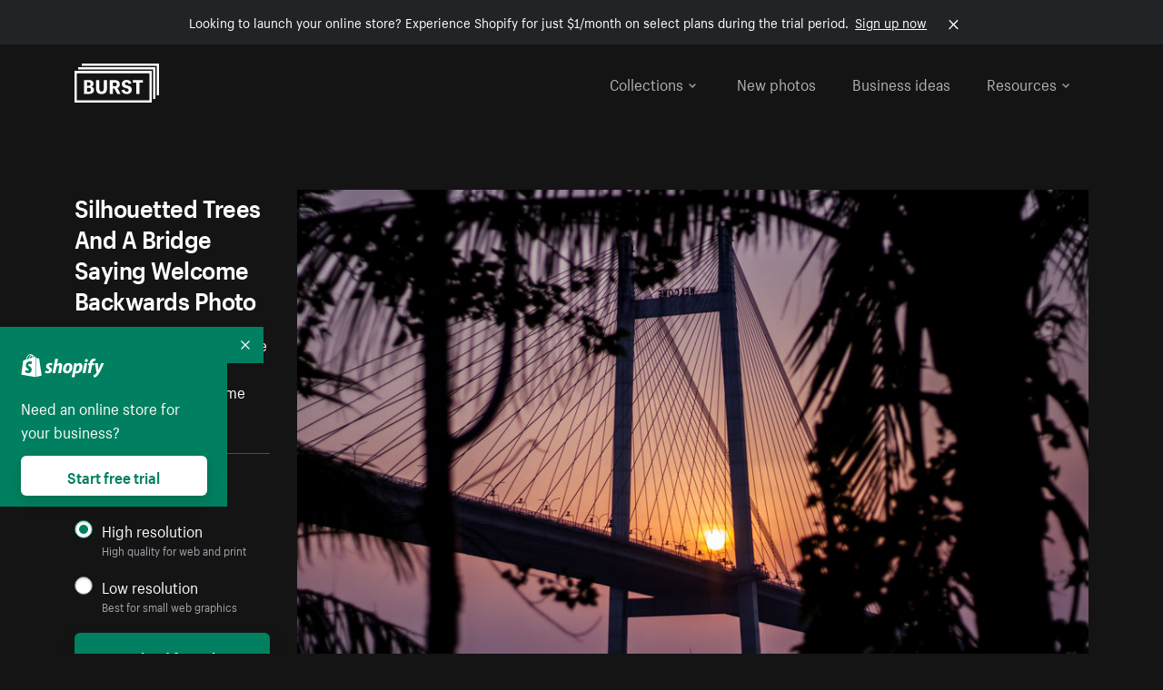

--- FILE ---
content_type: text/html; charset=utf-8
request_url: https://www.shopify.com/stock-photos/photos/silhouetted-trees-and-a-bridge-saying-welcome-backwards?c=outdoor
body_size: 39080
content:








<!DOCTYPE html>
<html class="no-js" lang="EN">
<head>
  <meta charset="utf-8">
  <meta name="viewport" content="width=device-width, initial-scale=1">
    <link rel="preconnect" href="https://cdn.shopify.com" /><link rel="preconnect" href="https://burst.shopifycdn.com" /><link rel="preconnect" href="https://www.googletagmanager.com" /><link rel="preconnect" href="https://www.google-analytics.com" /><link rel="preconnect" href="https://tags.tiqcdn.com" />
  <link rel="preload" as="font" crossorigin="anonymous" type="font/woff2" href="https://cdn.shopify.com/static/fonts/ShopifySans--regular.woff2" /><link rel="preload" as="font" crossorigin="anonymous" type="font/woff2" href="https://cdn.shopify.com/static/fonts/ShopifySans--bold.woff2" />  <link rel="icon" type="image/x-icon" href="https://cdn.shopify.com/shopifycloud/growth_tools/assets/global/favicon-ab7018e1fe708a49edcfecce3166032fbeeb1fd7ba4a078c366de344d32ee193.png" />
  <title>Browse Free HD Images of Silhouetted Trees And A Bridge Saying Welcome Backwards</title>
  <meta name="description" content="Image of Silhouetted Trees And A Bridge Saying Welcome Backwards. This free stock photo is also about: Bridge, Nature, Plants, Sunset, Sunrise, and Welcome." />

    <link rel="canonical" href="https://www.shopify.com/stock-photos/photos/silhouetted-trees-and-a-bridge-saying-welcome-backwards">


  <script nonce="IqDzg/lHmPAC4Dj67ZePuQ==">document.documentElement.classList.remove('no-js'); document.documentElement.classList.add('js')</script>
      <link rel="stylesheet" href="https://cdn.shopify.com/shopifycloud/growth_tools/assets/stock_photos/application-dbe534f645bbe2de58383d45014c3c43f78daae28e4e55ec375b690b765c2575.css" />
      <script type="text/javascript" nonce="IqDzg/lHmPAC4Dj67ZePuQ==">
  window.Burst = {"request":{"path":"/stock-photos/photos/silhouetted-trees-and-a-bridge-saying-welcome-backwards","url":"https://www.shopify.com/stock-photos/photos/silhouetted-trees-and-a-bridge-saying-welcome-backwards?c=outdoor"},"country":"US","urlLocale":"en","abTestGroup":"","searchAutocompleteSuggestions":["2018","about us","abstract","accessories","adventure","african american","american flag","animal","architecture","art","artist","asian","automotive","autumn","babies","baby","baby clothes","back","back pain","background","backpack","bags","ball","ballet","bar","barcelona","baseball","basketball","bath","bath bombs","beach","beard","beauty","beauty products","bed","bedding","bedroom","beer","bicycle","big data","bike","bikini","birthday","bitcoin","black","black and white","black friday","black man","black people","black women","blanket","blue","boat","bodybuilding","books","bow tie","bowling","box","boy","bracelet","breakfast","brick","brick wall","bridge","buildings","business","business man","business meeting","business people","business woman","butterfly","cactus","call center","camera","camping","canada","candles","candy","canvas","car wash","carnival","cars","case","cash","cats","celebrate","celebration","cell phone","chalkboard","champagne","chicago","child","children","children playing","chinese new year","chocolate","christmas","christmas gift","christmas lights","christmas tree","cinemagraph","city","class","classroom","cleaning","clinic","clock","clothes","clothing","clouds","coat","cocktail","code","coding","coffee","coffee shop","color","colorful","computer","concert","construction","consulting","contact","contact us","cooking","cosmetics","couple","craft","creative","crossfit","crowd","cyber monday","cyber security","dad","dance","dancer","dark","denim","dental","dentist","design","designer","desk","digital","digital marketing","dinner","diy","doctor","dog","dress","drink","drinking water","drone","easter","ecommerce","education","electronics","entrepreneur","exercise","explore","eyes","eyewear","fabric","face","face mask","facebook","fall","family","family dinner","farm","father","feet","female","field","film","finance","fishing","fitness","flatlay","floor","flowers","food","forest","free shipping","friends","friendship","fruit","fun","furniture","gadget","garden","gentleman","geometric","gift box","gift card","gifts","glass","glasses","gold","golf","graduation","grass","green","green tea","group","group of people","guitar","gym","hair","hair extensions","hair salon","hand","handbag","handshake","hanukkah","happy","happy birthday","happy family","happy holidays","happy new year","happy people","happy woman","hat","headphones","health","healthcare","healthy","healthy food","heart","high school","hiking","holding hands","holidays","home","home decor","home office","homes","hong kong sar china","horse","hot chocolate","hotel","house","ice cream","idea","instagram","interior","interior design","internet","iphone","iphone case","jacket","jewelry","jogging","kid","kids fashion","kids playing","kitchen","kitten","lab","laboratory","lady","lake","landscape","laptop","leaf","learn","leather","leaves","leggings","letters","library","lifestyle","light bulb","lights","lingerie","lips","lipstick","living room","london","love","lunch","luxury","macbook","makeup","male","man","manicure","marathon","marketing","marriage","massage","mattress","meal","medical","medicine","meditation","meeting","men","men fashion","mental health","merry christmas","mobile","mobile phone","model","modern","mom","money","morning","mother","mother's day","motorcycle","mountain","mouth","mug","music","natural","nature","necklace","neon","new year","new years eve","new york city","newborn","night","night sky","notebook","notes","ocean","office","old couple","old man","old people","old woman","online","online shopping","online store","open","orange","outdoors","paint","painter","painting","palm trees","parents","paris","park","party","pasta","pattern","people","person","pets","phone","phone call","phone cases","photographer","photography","picture frame","pineapple","pink","pizza","plants","pool","portrait","potato","present","products","pug","puppy","purple","purse","rain","rainbow","read","reading","red","relax","relaxation","research","restaurant","retail","ribbon","ring","road","rocks","romance","romantic","room","roses","run","running","safety","salad","sale","sand","school","science","sea","selfie","senior","sewing","shaking hands","shirt","shoes","shop","shopping","shopping bag","shopping cart","sign","skin care","sky","skyline","sleep","small business","smart home","smart watch","smartphone","smile","smiling","sneakers","snow","social media","socks","spa","speaker","sports","spring","stars","startup","store","street","stretch","students","study","style","suit","summer","sun","sunglasses","sunrise","sunset","sunshine","sushi","sweetie lip","swimming","swimming pool","swimwear","t-shirts","table","tattoo","tea","team","team work","tech","technology","texting","texture","thank you","thanksgiving","thumbs up","time","tools","toronto","toys","traffic","train","training","travel","trees","trip","tropical","truck","university","urban","vacation","valentine","valentine's day","vegan","vegetable","video game","vineyard","vintage","volleyball","volunteer","walk","walking","wall","watch","watches","water","water bottle","waves","web","web design","website","wedding","white","white background","window","wine","winter","woman","woman face","women","womens fashion","wood","work","working","workout","workspace","world map","writing","yellow","yoga","young","zen"],"searchPhotographerSuggestions":[{"name":"Shopify Partners","username":"shopifypartners","url":"/stock-photos/@shopifypartners"},{"name":"Matthew Henry","username":"matthew_henry","url":"/stock-photos/@matthew_henry"},{"name":"Alexandra Lee","username":"alexandralee","url":"/stock-photos/@alexandralee"},{"name":"Christian Mackie","username":"mackiec","url":"/stock-photos/@mackiec"},{"name":"Andrew Gosine","username":"andrewgosine","url":"/stock-photos/@andrewgosine"},{"name":"Dan Gold","username":"danielcgold","url":"/stock-photos/@danielcgold"},{"name":"Brodie","username":"thenomadbrodie","url":"/stock-photos/@thenomadbrodie"},{"name":"Lisa Johnson","username":"lisajohnson_me","url":"/stock-photos/@lisajohnson_me"},{"name":"Shared Food","username":"shared","url":"/stock-photos/@shared"},{"name":"Mitul Shah","username":"typicalmitul","url":"/stock-photos/@typicalmitul"},{"name":"Kyle Topping","username":"kyle_topping","url":"/stock-photos/@kyle_topping"},{"name":"Jessica Devnani","username":"pinkplankton","url":"/stock-photos/@pinkplankton"},{"name":"Adam King","username":"adamwking","url":"/stock-photos/@adamwking"},{"name":"Verne Ho","username":"verneho","url":"/stock-photos/@verneho"},{"name":"Sarah Pflug","username":"sarahpflugphoto","url":"/stock-photos/@sarahpflugphoto"},{"name":"Shopify Photos","username":"shopifyphotos","url":"/stock-photos/@shopifyphotos"},{"name":"Gordon Hatusupy","username":"gordonhatusupy","url":"/stock-photos/@gordonhatusupy"},{"name":"Karan Thukral","username":"kthukral","url":"/stock-photos/@kthukral"},{"name":"Bruno Passos","username":"brunopassos","url":"/stock-photos/@brunopassos"},{"name":"Thought Catalog","username":"thoughtcatalog","url":"/stock-photos/@thoughtcatalog"},{"name":"Matt Tucker","username":"matt_tucker","url":"/stock-photos/@matt_tucker"},{"name":"Samantha Hurley","username":"lightleaksin","url":"/stock-photos/@lightleaksin"},{"name":"Thomas Wong","username":"thomaswong","url":"/stock-photos/@thomaswong"},{"name":"Justin Pauley","username":"jspauley","url":"/stock-photos/@jspauley"},{"name":"Scott Webb","username":"scott_webb","url":"/stock-photos/@scott_webb"},{"name":"Ryan Bruce","username":"ryanbruce","url":"/stock-photos/@ryanbruce"},{"name":"Samuel Mitchell","username":"sammitchell____","url":"/stock-photos/@sammitchell____"},{"name":"Osama Sidat","username":"osamasidat","url":"/stock-photos/@osamasidat"},{"name":"Marcelo Colmenero","username":"marcelo_colmenero","url":"/stock-photos/@marcelo_colmenero"},{"name":"Sara Williams","username":"sara_w","url":"/stock-photos/@sara_w"},{"name":"Andrew Rashotte","username":"andrew_rashotte","url":"/stock-photos/@andrew_rashotte"},{"name":"Scott Murdoch","username":"scott_5x5","url":"/stock-photos/@scott_5x5"},{"name":"Vineeth Sampath","username":"vnsnk","url":"/stock-photos/@vnsnk"},{"name":"Jonas Svidras","username":"jonas_svidras","url":"/stock-photos/@jonas_svidras"},{"name":"Jose Silva","username":"josesilva","url":"/stock-photos/@josesilva"},{"name":"Francesca Saraco","username":"fransaraco","url":"/stock-photos/@fransaraco"},{"name":"Matt Hickey","username":"expos","url":"/stock-photos/@expos"},{"name":"Amir Saboury","username":"amirs","url":"/stock-photos/@amirs"},{"name":"Tamara Chemij","username":"tchemij","url":"/stock-photos/@tchemij"},{"name":"Amanda Kirsh","username":"amandakirshphotography","url":"/stock-photos/@amandakirshphotography"},{"name":"Ronald Scherpenisse","username":"vitruviusmedia","url":"/stock-photos/@vitruviusmedia"},{"name":"Low Rin","username":"tinyrin","url":"/stock-photos/@tinyrin"},{"name":"Thomas Tau","username":"tauthomas01","url":"/stock-photos/@tauthomas01"},{"name":"Thom Bradley","username":"thombradley","url":"/stock-photos/@thombradley"},{"name":"Trevor Minett","username":"tminettphotography","url":"/stock-photos/@tminettphotography"},{"name":"Sheila Pedraza Burk","username":"sbk_lahn_food_photo","url":"/stock-photos/@sbk_lahn_food_photo"},{"name":"Siora","username":"siora18","url":"/stock-photos/@siora18"},{"name":"Pegleess Barrios","username":"pegleess","url":"/stock-photos/@pegleess"},{"name":"Alex Mansourati","username":"alexmansourati","url":"/stock-photos/@alexmansourati"},{"name":"Ivan Zhou","username":"ivan_zhou","url":"/stock-photos/@ivan_zhou"},{"name":"Fernanda Publio","username":"fepublio84","url":"/stock-photos/@fepublio84"},{"name":"Rod Hill","username":"magnum2018","url":"/stock-photos/@magnum2018"},{"name":"Tina Martin","username":"pixelsbytina","url":"/stock-photos/@pixelsbytina"},{"name":"Sara Afonso","username":"saraafonso","url":"/stock-photos/@saraafonso"},{"name":"Enisa Abazaj","username":"enisa97","url":"/stock-photos/@enisa97"},{"name":"Katherine Barcsay","username":"barcsayphotography","url":"/stock-photos/@barcsayphotography"},{"name":"Shashank Dogra","username":"shashankdogra","url":"/stock-photos/@shashankdogra"},{"name":"Ilana Beer","username":"ilanabeer","url":"/stock-photos/@ilanabeer"},{"name":"Sean McSherry","username":"seanmcsherry","url":"/stock-photos/@seanmcsherry"},{"name":"Mehmet ÜNLÜ","username":"enesayse","url":"/stock-photos/@enesayse"},{"name":"Dusty Or","username":"dusty","url":"/stock-photos/@dusty"},{"name":"Leandro Almeida","username":"lbrownstone","url":"/stock-photos/@lbrownstone"},{"name":"mahdi ait lmoddan","username":"likdesign","url":"/stock-photos/@likdesign"},{"name":"Mark Oates","username":"markoates","url":"/stock-photos/@markoates"},{"name":"Benoit Clennett-Sirois","username":"benoit","url":"/stock-photos/@benoit"},{"name":"Yura Hlei","username":"mayday","url":"/stock-photos/@mayday"},{"name":"JoJo Chuk","username":"jojochuk","url":"/stock-photos/@jojochuk"},{"name":"Dakota Monk","username":"dakmonk","url":"/stock-photos/@dakmonk"},{"name":"Margaret Sha","username":"margaretsha","url":"/stock-photos/@margaretsha"},{"name":"Daria Shchukova","username":"daria_lis","url":"/stock-photos/@daria_lis"},{"name":"Felix Erbach","username":"felio","url":"/stock-photos/@felio"},{"name":"Raez","username":"reazromen","url":"/stock-photos/@reazromen"},{"name":"Jeremy Dean Bourbeau","username":"jeremybourbeau","url":"/stock-photos/@jeremybourbeau"},{"name":"Robert Lynch","username":"droneimaginenation","url":"/stock-photos/@droneimaginenation"},{"name":"Myriam Chalard","username":"miam_concept","url":"/stock-photos/@miam_concept"},{"name":"Somesh Raj","username":"mycem","url":"/stock-photos/@mycem"},{"name":"Bastien Anderson","username":"bmaphotography","url":"/stock-photos/@bmaphotography"},{"name":"Sheree Angela Willems","username":"sailingmumma","url":"/stock-photos/@sailingmumma"},{"name":"Patchanu Noree","username":"noreefly","url":"/stock-photos/@noreefly"},{"name":"Isabel Cristina León Rocco","username":"pelu00","url":"/stock-photos/@pelu00"},{"name":"Michele Krozser","username":"lunchmoney","url":"/stock-photos/@lunchmoney"},{"name":"Aleksandra Kieran","username":"fantagero82","url":"/stock-photos/@fantagero82"},{"name":"Vladmir Kulachek","username":"johnny_fist","url":"/stock-photos/@johnny_fist"},{"name":"Patrick Tomasso","username":"impatrickt","url":"/stock-photos/@impatrickt"},{"name":"Vaidyha Mookiah","username":"vaidhya","url":"/stock-photos/@vaidhya"},{"name":"Jp Valery","username":"jpvalery","url":"/stock-photos/@jpvalery"},{"name":"Brien Scott","username":"b_scott","url":"/stock-photos/@b_scott"},{"name":"Manprit Kalsi","username":"manpritkalsi","url":"/stock-photos/@manpritkalsi"},{"name":"Pawan Kawan","username":"pawankawan","url":"/stock-photos/@pawankawan"},{"name":"Karen Culp","username":"kculp","url":"/stock-photos/@kculp"},{"name":"Chris Gonzalez","username":"hellochrisgonzalez","url":"/stock-photos/@hellochrisgonzalez"},{"name":"Martin Reisch","username":"safesolvent","url":"/stock-photos/@safesolvent"},{"name":"Giada Ingegnoso","username":"jgiadigiadi","url":"/stock-photos/@jgiadigiadi"},{"name":"Marcus Goodman","username":"50841983","url":"/stock-photos/@50841983"},{"name":"Humphrey Muleba","username":"goodcitizen","url":"/stock-photos/@goodcitizen"},{"name":"Jorge Zapata","username":"jorgezapatag","url":"/stock-photos/@jorgezapatag"},{"name":"Samantha Schwartz","username":"sam_schwartz","url":"/stock-photos/@sam_schwartz"},{"name":"Octavio","username":"ocvisual","url":"/stock-photos/@ocvisual"},{"name":"rawpixel","username":"rawpixel","url":"/stock-photos/@rawpixel"},{"name":"Sajjad Hussain M","username":"sajjad01","url":"/stock-photos/@sajjad01"},{"name":"Soulseeker Fotograf","username":"soulseeker","url":"/stock-photos/@soulseeker"},{"name":"Ayman Salloom","username":"aymansvg","url":"/stock-photos/@aymansvg"},{"name":"Rex","username":"rex_su","url":"/stock-photos/@rex_su"},{"name":"Henry Geddes","username":"hgeddes8","url":"/stock-photos/@hgeddes8"},{"name":"Joseph Costa","username":"josephcosta","url":"/stock-photos/@josephcosta"},{"name":"Ravi Prakash","username":"exploreravi","url":"/stock-photos/@exploreravi"},{"name":"Sabrina Wishak","username":"swishak","url":"/stock-photos/@swishak"},{"name":"Lerone Pieters","username":"thevantagepoint","url":"/stock-photos/@thevantagepoint"},{"name":"Shelby Bowers","username":"shelbybowers","url":"/stock-photos/@shelbybowers"},{"name":"Tess O'Brien","username":"tessobrien","url":"/stock-photos/@tessobrien"},{"name":"Saketh Upadhya","username":"sakethupadhya","url":"/stock-photos/@sakethupadhya"},{"name":"Antonio E. Alterio","username":"theotter7","url":"/stock-photos/@theotter7"},{"name":"Lachy Schumacher","username":"tydewest","url":"/stock-photos/@tydewest"},{"name":"Indranil Bhoumik","username":"indranilbhoumik","url":"/stock-photos/@indranilbhoumik"},{"name":"Duane Vosika","username":"dvcaptures","url":"/stock-photos/@dvcaptures"},{"name":"Marvin Laput Tenepre","username":"marvin100206","url":"/stock-photos/@marvin100206"},{"name":"Roman Ahmed","username":"romanbd08","url":"/stock-photos/@romanbd08"},{"name":"Christo Jose","username":"_chri_sto_","url":"/stock-photos/@_chri_sto_"},{"name":"Nichole Giese","username":"giesen025","url":"/stock-photos/@giesen025"},{"name":"Alexandra Fasulo","username":"faswaldo","url":"/stock-photos/@faswaldo"},{"name":"Terry Taylor","username":"taskus_ttaylor","url":"/stock-photos/@taskus_ttaylor"},{"name":"Charles Brun","username":"cbrun","url":"/stock-photos/@cbrun"},{"name":"BURHANUDDIN ABUWALA","username":"burhanuddin","url":"/stock-photos/@burhanuddin"},{"name":"Subhash Panikar","username":"spanikar","url":"/stock-photos/@spanikar"},{"name":"Annie Chang","username":"ccha10","url":"/stock-photos/@ccha10"},{"name":"Jinnifer Douglass","username":"ji_n_yc","url":"/stock-photos/@ji_n_yc"},{"name":"Sayem Reza","username":"say_rez","url":"/stock-photos/@say_rez"},{"name":"Jason caruso","username":"jasonmx33","url":"/stock-photos/@jasonmx33"},{"name":"Nathaniel Shuman","username":"nshuman1291","url":"/stock-photos/@nshuman1291"},{"name":"Calvin Lau","username":"calvnlau","url":"/stock-photos/@calvnlau"},{"name":"Hashin ur Reza","username":"hashinreza","url":"/stock-photos/@hashinreza"},{"name":"Noah Glatzel","username":"nogl","url":"/stock-photos/@nogl"},{"name":"izzan syahmi","username":"wolfpolo","url":"/stock-photos/@wolfpolo"},{"name":"Tommy Morrison","username":"tmo87","url":"/stock-photos/@tmo87"},{"name":"aprajita","username":"aprajita136","url":"/stock-photos/@aprajita136"},{"name":"Cihan Bektas","username":"captureaboveandbeyond","url":"/stock-photos/@captureaboveandbeyond"},{"name":"Mayank Badhan","username":"mayankbadhan","url":"/stock-photos/@mayankbadhan"},{"name":"Andrew Galea","username":"drwgalea","url":"/stock-photos/@drwgalea"},{"name":"Nicolas Hernandez","username":"nickoptics","url":"/stock-photos/@nickoptics"},{"name":"David D'Agostino","username":"nearinfinity","url":"/stock-photos/@nearinfinity"},{"name":"Cameron Shull","username":"camshull_","url":"/stock-photos/@camshull_"},{"name":"Sebastian Surmiak","username":"ruhrdrohne","url":"/stock-photos/@ruhrdrohne"},{"name":"Damian Rycharski","username":"drycharski","url":"/stock-photos/@drycharski"},{"name":"Hope Garza","username":"hoperenephotography","url":"/stock-photos/@hoperenephotography"},{"name":"Gabriel Boivin","username":"gabrielboivin","url":"/stock-photos/@gabrielboivin"},{"name":"Mukesh Mishra","username":"mukesh_mishra","url":"/stock-photos/@mukesh_mishra"},{"name":"Bozhidar","username":"biphotography","url":"/stock-photos/@biphotography"},{"name":"Darcy McSheffrey","username":"dmcsheffrey","url":"/stock-photos/@dmcsheffrey"},{"name":"Jose Carreon","username":"jose12367","url":"/stock-photos/@jose12367"},{"name":"Mitchell Dunn","username":"eyesfromthenine","url":"/stock-photos/@eyesfromthenine"},{"name":"Matteo Barbieri","username":"barbieri_matteo","url":"/stock-photos/@barbieri_matteo"},{"name":"Joshua Pennock","username":"joshuapennock","url":"/stock-photos/@joshuapennock"},{"name":"nanessa reyes","username":"nannyreyes17","url":"/stock-photos/@nannyreyes17"},{"name":"Joshua Deckard","username":"thosecoolkids","url":"/stock-photos/@thosecoolkids"},{"name":"nicholas souroujon","username":"ffishf","url":"/stock-photos/@ffishf"},{"name":"Jonathan Folk","username":"syndiflare","url":"/stock-photos/@syndiflare"},{"name":"Zhe Liu","username":"salimora","url":"/stock-photos/@salimora"},{"name":"Arun Babu","username":"arunbabur","url":"/stock-photos/@arunbabur"},{"name":"Kushal Garg","username":"kushalgarg53","url":"/stock-photos/@kushalgarg53"},{"name":"Nick Chung","username":"nickchungs","url":"/stock-photos/@nickchungs"},{"name":"Fabio Manuel Neto da luz","username":"fabiomluz","url":"/stock-photos/@fabiomluz"},{"name":"Stuart Eadie","username":"stuartvisuals","url":"/stock-photos/@stuartvisuals"},{"name":"Yuri Gobbato","username":"yurigobbato","url":"/stock-photos/@yurigobbato"},{"name":"Christian Murillo","username":"cmurillo","url":"/stock-photos/@cmurillo"},{"name":"Daniel Moroder","username":"daniel_moroder","url":"/stock-photos/@daniel_moroder"},{"name":"Cherie Lee","username":"cherielee","url":"/stock-photos/@cherielee"},{"name":"Filippo Cesarini","username":"filippo_cesarini","url":"/stock-photos/@filippo_cesarini"},{"name":"Connor Bates","username":"cbates2","url":"/stock-photos/@cbates2"},{"name":"Taylin Wilson","username":"taybinkwilson","url":"/stock-photos/@taybinkwilson"},{"name":"Anthony Sotomayor","username":"aroyamotos","url":"/stock-photos/@aroyamotos"},{"name":"Joakim Lindström","username":"joakimlindstrm","url":"/stock-photos/@joakimlindstrm"},{"name":"Ryan","username":"rdog77","url":"/stock-photos/@rdog77"},{"name":"Elliott Chau","username":"elliottchau","url":"/stock-photos/@elliottchau"},{"name":"Espen brett","username":"espenvalverde","url":"/stock-photos/@espenvalverde"},{"name":"Shawna and Damien Richard","username":"alpenglowphoto","url":"/stock-photos/@alpenglowphoto"},{"name":"Dave Salter","username":"saltyshots","url":"/stock-photos/@saltyshots"},{"name":"Emma F","username":"emmaf","url":"/stock-photos/@emmaf"},{"name":"mack yoshi","username":"mack747","url":"/stock-photos/@mack747"},{"name":"Aelis Harris","username":"aelis","url":"/stock-photos/@aelis"},{"name":"James Sullivan","username":"jsphotography","url":"/stock-photos/@jsphotography"},{"name":"Aaron Duke","username":"duke1photography","url":"/stock-photos/@duke1photography"},{"name":"Aly Byer","username":"alybyer","url":"/stock-photos/@alybyer"},{"name":"Tucker F Cohen","username":"tuckercohen","url":"/stock-photos/@tuckercohen"},{"name":"Christa Grover","username":"dahlhouse","url":"/stock-photos/@dahlhouse"},{"name":"Willem Span","username":"willemspan","url":"/stock-photos/@willemspan"},{"name":"Kelly Russo Petrick","username":"russokm1105","url":"/stock-photos/@russokm1105"},{"name":"Andre Morgan","username":"dreizle","url":"/stock-photos/@dreizle"},{"name":"Washington dos Reis Dias","username":"washingtondiasphotography","url":"/stock-photos/@washingtondiasphotography"},{"name":"Jorge Gamboa","username":"jorgegamboa","url":"/stock-photos/@jorgegamboa"},{"name":"yooleejoon","username":"larry","url":"/stock-photos/@larry"},{"name":"Angie Holubowich","username":"angieholubowich","url":"/stock-photos/@angieholubowich"},{"name":"Max Siegel","username":"maxsiegel","url":"/stock-photos/@maxsiegel"},{"name":"Yurii Romanov","username":"romanovwoodworking","url":"/stock-photos/@romanovwoodworking"},{"name":"Jeff Hankins","username":"maxisa","url":"/stock-photos/@maxisa"},{"name":"Luca Ornaghi","username":"lucaornaghi","url":"/stock-photos/@lucaornaghi"},{"name":"Tyler Lastovich","username":"lastly","url":"/stock-photos/@lastly"},{"name":"JJ Jordan","username":"jj_jordan","url":"/stock-photos/@jj_jordan"},{"name":"Dimitri Kuliuk","username":"imagestudio","url":"/stock-photos/@imagestudio"},{"name":"Monalisa Mukhopadhyay","username":"mona3rdeye","url":"/stock-photos/@mona3rdeye"},{"name":"Fraser Pitkethly","username":"fraserpitkethly","url":"/stock-photos/@fraserpitkethly"},{"name":"Luis Perrone","username":"lpfotography","url":"/stock-photos/@lpfotography"},{"name":"Edneil Jocusol","username":"edneil_burst","url":"/stock-photos/@edneil_burst"},{"name":"Prue Phan","username":"pruephan163","url":"/stock-photos/@pruephan163"},{"name":"Katie Paribok","username":"ohsotripsy","url":"/stock-photos/@ohsotripsy"},{"name":"Aneta Foubíková","username":"anetek","url":"/stock-photos/@anetek"},{"name":"Ralph Tan","username":"ralphtan_ph","url":"/stock-photos/@ralphtan_ph"},{"name":"Artem Beliaikin","username":"belart84","url":"/stock-photos/@belart84"},{"name":"Flat Lay Photos","username":"flatlayphotos","url":"/stock-photos/@flatlayphotos"},{"name":"Mubashar Ali","username":"ali","url":"/stock-photos/@ali"},{"name":"Birch Landing Home","username":"birchlandinghome","url":"/stock-photos/@birchlandinghome"},{"name":"Kiki Zhang","username":"psychotographer","url":"/stock-photos/@psychotographer"},{"name":"Noah Boyer","username":"noahb","url":"/stock-photos/@noahb"},{"name":"XInXIn L","username":"xinl","url":"/stock-photos/@xinl"},{"name":"Shanu D","username":"handheldtones","url":"/stock-photos/@handheldtones"},{"name":"Sergei Akulich","username":"sakulich","url":"/stock-photos/@sakulich"},{"name":"Andrew Apperley","username":"a_app","url":"/stock-photos/@a_app"},{"name":"Denis Varyanitsa","username":"minos23","url":"/stock-photos/@minos23"},{"name":"Ekaterina Brazhkina","username":"katherinesz","url":"/stock-photos/@katherinesz"},{"name":"Ryan Wight","username":"ryan_wight","url":"/stock-photos/@ryan_wight"},{"name":"Sam Jotham Sutharson","username":"squeakyshutterbug","url":"/stock-photos/@squeakyshutterbug"},{"name":"Angelique Downing","username":"angeliquedowning","url":"/stock-photos/@angeliquedowning"},{"name":"Janilson Alves Furtado","username":"jandesign","url":"/stock-photos/@jandesign"},{"name":"Maya Burton","username":"mayapapaya","url":"/stock-photos/@mayapapaya"},{"name":"Rob Whartenby","username":"greenheron","url":"/stock-photos/@greenheron"},{"name":"Carlyn Suggs","username":"carlynsuugs","url":"/stock-photos/@carlynsuugs"},{"name":"Cindy Malette","username":"cindymalette","url":"/stock-photos/@cindymalette"},{"name":"Cansu Tastan","username":"lunarctic","url":"/stock-photos/@lunarctic"},{"name":"Kanjo Talo Melo","username":"melokt","url":"/stock-photos/@melokt"},{"name":"Cooper du Plessis","username":"twoplusthree","url":"/stock-photos/@twoplusthree"},{"name":"Alex Nirta","username":"alexnirta","url":"/stock-photos/@alexnirta"},{"name":"Nick Alexander","username":"znacreative","url":"/stock-photos/@znacreative"},{"name":"Salim Batlouni","username":"batlounis","url":"/stock-photos/@batlounis"},{"name":"Dee Worrall","username":"copperandwild","url":"/stock-photos/@copperandwild"},{"name":"Murilo Cardoso","username":"murilocardoso","url":"/stock-photos/@murilocardoso"},{"name":"Rahul Pandit","username":"lazyartistgallery","url":"/stock-photos/@lazyartistgallery"},{"name":"Veronica Logue","username":"captured_kindred","url":"/stock-photos/@captured_kindred"},{"name":"Adrien Olichon","username":"adrienolichon","url":"/stock-photos/@adrienolichon"},{"name":"Antoine Rault","username":"antoinerault","url":"/stock-photos/@antoinerault"},{"name":"Michelle Adams","username":"precondo","url":"/stock-photos/@precondo"},{"name":"Avelino Calvar Martinez","username":"ave","url":"/stock-photos/@ave"},{"name":"Mehendi Training Center","username":"mehenditrainingcenter","url":"/stock-photos/@mehenditrainingcenter"},{"name":"Shubham Negi","username":"shubham_rebel","url":"/stock-photos/@shubham_rebel"},{"name":"AF Anonta","username":"afo","url":"/stock-photos/@afo"},{"name":"Darren Fryer","username":"darrenfryer","url":"/stock-photos/@darrenfryer"},{"name":"Ugne Pouwell","username":"ugnepouwell","url":"/stock-photos/@ugnepouwell"},{"name":"Samuel Young Lee","username":"sammyboytravels","url":"/stock-photos/@sammyboytravels"},{"name":"okan akdeniz","username":"okanakdeniz","url":"/stock-photos/@okanakdeniz"},{"name":"Tomáš Hustoles","username":"txh","url":"/stock-photos/@txh"},{"name":"Mike Holp","username":"mikeholp","url":"/stock-photos/@mikeholp"},{"name":"Kirby Crumpler","username":"kirbycrump","url":"/stock-photos/@kirbycrump"},{"name":"Christian West","username":"westphotoandvideo","url":"/stock-photos/@westphotoandvideo"},{"name":"Andréa Felsky Schmitt","username":"andreafschmitt","url":"/stock-photos/@andreafschmitt"},{"name":"Margarita Svintsitsky","username":"ritasvin","url":"/stock-photos/@ritasvin"},{"name":"Jeff Levingston","username":"jefflevingston","url":"/stock-photos/@jefflevingston"},{"name":"David Nemcsik","username":"davidnemcsik","url":"/stock-photos/@davidnemcsik"},{"name":"David Lekeš","username":"davidlekes","url":"/stock-photos/@davidlekes"},{"name":"Hannah Granström","username":"hannah","url":"/stock-photos/@hannah"},{"name":"Mrinal Parashar","username":"mrinalparashar","url":"/stock-photos/@mrinalparashar"},{"name":"Cornelius","username":"neill_foto","url":"/stock-photos/@neill_foto"},{"name":"Ana Campos de Frias","username":"anafrias","url":"/stock-photos/@anafrias"},{"name":"Giuseppe Mondì","username":"masinutoscana","url":"/stock-photos/@masinutoscana"},{"name":"Cristina Gottardi","username":"cristinagottardi","url":"/stock-photos/@cristinagottardi"},{"name":"Denis Volkov","username":"paralloid","url":"/stock-photos/@paralloid"},{"name":"Oren Yomtov","username":"orenyomtov","url":"/stock-photos/@orenyomtov"},{"name":"Cosmin Ene","username":"coze25","url":"/stock-photos/@coze25"},{"name":"Thoda","username":"thodacreative","url":"/stock-photos/@thodacreative"},{"name":"Pankaj Bhargava","username":"pankajb21","url":"/stock-photos/@pankajb21"},{"name":"sarah assi","username":"sarah","url":"/stock-photos/@sarah"},{"name":"Lucas George Wendt","username":"lucasgeorgewendt","url":"/stock-photos/@lucasgeorgewendt"},{"name":"Darrell Fraser","username":"wowstudio","url":"/stock-photos/@wowstudio"},{"name":"Farah","username":"farah","url":"/stock-photos/@farah"},{"name":"Ted Howells","username":"tedhowells","url":"/stock-photos/@tedhowells"},{"name":"Holger Grünwald","username":"holgergruenwald","url":"/stock-photos/@holgergruenwald"},{"name":"Feroz Quazi","username":"kidindia","url":"/stock-photos/@kidindia"},{"name":"Alex","username":"iamalexfroloff","url":"/stock-photos/@iamalexfroloff"},{"name":"Yael Rozanes","username":"yaeliroz","url":"/stock-photos/@yaeliroz"},{"name":"gao juntao","username":"yinchenstudio","url":"/stock-photos/@yinchenstudio"},{"name":"ED HARRIS","username":"chefed","url":"/stock-photos/@chefed"},{"name":"Nika Akin","username":"nika_akin","url":"/stock-photos/@nika_akin"},{"name":"刘光曦","username":"liuguangxi","url":"/stock-photos/@liuguangxi"},{"name":"Luis Leamus","username":"lpeak","url":"/stock-photos/@lpeak"},{"name":"ben delves","username":"delvesphotography","url":"/stock-photos/@delvesphotography"},{"name":"Mark Gerber","username":"getlostmark","url":"/stock-photos/@getlostmark"},{"name":"Markus Winkler","username":"viarami","url":"/stock-photos/@viarami"},{"name":"Faria anzum","username":"fariaanzum","url":"/stock-photos/@fariaanzum"},{"name":"Hisham Zayadneh","username":"hisham_zayadnh","url":"/stock-photos/@hisham_zayadnh"},{"name":"MierCat Photography","username":"miercat","url":"/stock-photos/@miercat"},{"name":"Oleh Morhun","username":"olehmorhun","url":"/stock-photos/@olehmorhun"},{"name":"Jasmin Chew","username":"majestical_jasmin","url":"/stock-photos/@majestical_jasmin"},{"name":"Faseeh Fawaz","username":"lllezz","url":"/stock-photos/@lllezz"},{"name":"Jeswin Thomas","username":"jeswin","url":"/stock-photos/@jeswin"},{"name":"Syed Hadi Naqvi","username":"smhnphotography","url":"/stock-photos/@smhnphotography"},{"name":"Lynne Gin","username":"lynnegin","url":"/stock-photos/@lynnegin"},{"name":"Jønne Rantzau","username":"jønne","url":"/stock-photos/@j%C3%B8nne"},{"name":"Moustapha Youssouf","username":"capturedbyma","url":"/stock-photos/@capturedbyma"},{"name":"Usman Yousaf","username":"usmanyousaf","url":"/stock-photos/@usmanyousaf"},{"name":"Kenta Ikeda","username":"k_ikeda","url":"/stock-photos/@k_ikeda"},{"name":"Alexandria Yunker","username":"alimaxphotos","url":"/stock-photos/@alimaxphotos"},{"name":"Max Harlynking","username":"harlynkingm","url":"/stock-photos/@harlynkingm"},{"name":"Jeremy Marasigan","username":"marsagain","url":"/stock-photos/@marsagain"},{"name":"Rohann Agalawatte","username":"ro","url":"/stock-photos/@ro"},{"name":"Emily Hitchins","username":"emhitch","url":"/stock-photos/@emhitch"},{"name":"THERESE REYES","username":"mctreyes","url":"/stock-photos/@mctreyes"},{"name":"Aaron Amat","username":"krakenimages","url":"/stock-photos/@krakenimages"},{"name":"Taras Grebinets","username":"docian","url":"/stock-photos/@docian"},{"name":"Kristine Tanne","username":"macroviewpoint","url":"/stock-photos/@macroviewpoint"},{"name":"Ana Knezevic","username":"anakne","url":"/stock-photos/@anakne"},{"name":"CHRISTOPHE LHERBIER","username":"chrilher","url":"/stock-photos/@chrilher"},{"name":"Jenn Pereira","username":"jenngwapa","url":"/stock-photos/@jenngwapa"},{"name":"Carlos Gutiérrez Herrero","username":"carlosgutierrez","url":"/stock-photos/@carlosgutierrez"},{"name":"Tenille K Campbell","username":"sweetmoonphoto","url":"/stock-photos/@sweetmoonphoto"},{"name":"Ernest Tong","username":"ernesttkw","url":"/stock-photos/@ernesttkw"},{"name":"EDGAR COLOMER FERRI","username":"edgestock","url":"/stock-photos/@edgestock"},{"name":"Julia Hoxha","username":"juliette","url":"/stock-photos/@juliette"},{"name":"Gabriel Galedo","username":"gabegaledo","url":"/stock-photos/@gabegaledo"},{"name":"Valentina Rosati","username":"valentinarosatifotoreporter","url":"/stock-photos/@valentinarosatifotoreporter"},{"name":"Annick de Caluwe","username":"annick","url":"/stock-photos/@annick"},{"name":"Christina Lee Adam","username":"christinaleeadam","url":"/stock-photos/@christinaleeadam"},{"name":"Sameer Islam","username":"viewsfromsameer","url":"/stock-photos/@viewsfromsameer"},{"name":"Leigh Williams","username":"thecameragypsy","url":"/stock-photos/@thecameragypsy"},{"name":"Chris Kaempfe","username":"chris0chris","url":"/stock-photos/@chris0chris"},{"name":"Achdiat Septiawan","username":"aseptiawan","url":"/stock-photos/@aseptiawan"},{"name":"Steven Ingle","username":"steveningle","url":"/stock-photos/@steveningle"},{"name":"sahil malek","username":"sahilmaleksm","url":"/stock-photos/@sahilmaleksm"},{"name":"Gabin","username":"gabinvallet","url":"/stock-photos/@gabinvallet"},{"name":"Alexis Ridges","username":"aridges01","url":"/stock-photos/@aridges01"},{"name":"Adam Chain","username":"adamcarphotos","url":"/stock-photos/@adamcarphotos"},{"name":"Alvida","username":"alvidaulianali","url":"/stock-photos/@alvidaulianali"},{"name":"Sophie Berger","username":"sophiemberger","url":"/stock-photos/@sophiemberger"},{"name":"alexander winata","username":"lexwinata","url":"/stock-photos/@lexwinata"},{"name":"Edward Yang","username":"edward","url":"/stock-photos/@edward"},{"name":"Tomas Villamil","username":"tomvroa","url":"/stock-photos/@tomvroa"},{"name":"Thomas Cheng","username":"tomcheng","url":"/stock-photos/@tomcheng"},{"name":"Bijin Isac Mathew","username":"bijin","url":"/stock-photos/@bijin"},{"name":"Chetan Kumar","username":"iam_ck__","url":"/stock-photos/@iam_ck__"},{"name":"Laura BC","username":"laurabc","url":"/stock-photos/@laurabc"},{"name":"Adam Okasha","username":"adamo","url":"/stock-photos/@adamo"},{"name":"Dunia Chahine","username":"duniachahine","url":"/stock-photos/@duniachahine"},{"name":"Chasse Sauvage","username":"chassesauvage","url":"/stock-photos/@chassesauvage"},{"name":"Zoltan K","username":"zoltankphotography","url":"/stock-photos/@zoltankphotography"},{"name":"Choi Pyungkyu","username":"justinopk","url":"/stock-photos/@justinopk"},{"name":"Brad Barker","username":"cabarker","url":"/stock-photos/@cabarker"},{"name":"Trae Nguyen","username":"traenguyen","url":"/stock-photos/@traenguyen"},{"name":"Attila Balogh","username":"atilla_balogh","url":"/stock-photos/@atilla_balogh"},{"name":"Manda Krishna","username":"manda_krishna","url":"/stock-photos/@manda_krishna"},{"name":"Rob Sexton","username":"rob_sexton","url":"/stock-photos/@rob_sexton"},{"name":"Jerome Quek","username":"jerome_quek","url":"/stock-photos/@jerome_quek"},{"name":"efeff","username":"schleiff","url":"/stock-photos/@schleiff"},{"name":"Hüseyin Benli","username":"husbenli","url":"/stock-photos/@husbenli"},{"name":"Pamela McDaniel","username":"pamelamcdaniel","url":"/stock-photos/@pamelamcdaniel"},{"name":"Joonas Nilp","username":"jjonas","url":"/stock-photos/@jjonas"},{"name":"Andy Park","username":"andyspark","url":"/stock-photos/@andyspark"},{"name":"Ismael Ortizrivera","username":"ltcortizrivera","url":"/stock-photos/@ltcortizrivera"},{"name":"carolina baretta","username":"carolbaretta","url":"/stock-photos/@carolbaretta"},{"name":"William Flynn","username":"williamflynn02","url":"/stock-photos/@williamflynn02"},{"name":"Alexander Lariego","username":"alexspace28","url":"/stock-photos/@alexspace28"},{"name":"Drew Hastings","username":"drewh","url":"/stock-photos/@drewh"},{"name":"Oliver Feindt","username":"ollieboard","url":"/stock-photos/@ollieboard"},{"name":"Carlos Goff","username":"carlosgoff","url":"/stock-photos/@carlosgoff"},{"name":"Emi Takahashi","username":"emi_takahashi","url":"/stock-photos/@emi_takahashi"},{"name":"Ignacio Sarraf","username":"ignacio_sarraf","url":"/stock-photos/@ignacio_sarraf"},{"name":"Luis Magão","username":"luis_magão","url":"/stock-photos/@luis_mag%C3%A3o"},{"name":"Arnaud Wolf","username":"arnaud_wolf","url":"/stock-photos/@arnaud_wolf"},{"name":"Bianca Todd","username":"bianca_todd","url":"/stock-photos/@bianca_todd"},{"name":"Pavlos Euthymiou","username":"pavlos_euthymiou","url":"/stock-photos/@pavlos_euthymiou"},{"name":"Kenji Tanimura","username":"kenji_tanimura","url":"/stock-photos/@kenji_tanimura"},{"name":"Roberto Lopez","username":"roberto_lopez","url":"/stock-photos/@roberto_lopez"},{"name":"Gabriela Juri","username":"gabriela_juri","url":"/stock-photos/@gabriela_juri"},{"name":"Gili D","username":"gili_dailes","url":"/stock-photos/@gili_dailes"},{"name":"Joshua Bamidele","username":"joshua_bamidele","url":"/stock-photos/@joshua_bamidele"},{"name":"April Lawrence","username":"april_lawrence","url":"/stock-photos/@april_lawrence"},{"name":"Lily Maynard","username":"lilymaynard","url":"/stock-photos/@lilymaynard"},{"name":"Torben Nielsen","username":"torben_nielsen03112021","url":"/stock-photos/@torben_nielsen03112021"},{"name":"Shantanu Suri","username":"shanta_no","url":"/stock-photos/@shanta_no"},{"name":"Nathalie","username":"nathalie","url":"/stock-photos/@nathalie"},{"name":"ShawnBread","username":"chinik","url":"/stock-photos/@chinik"},{"name":"Dimitrije Zivkovic","username":"ridelikethewind","url":"/stock-photos/@ridelikethewind"},{"name":"菱歌泛夜","username":"菱歌","url":"/stock-photos/@%E8%8F%B1%E6%AD%8C"},{"name":"Artyom Kanshin","username":"artxsk","url":"/stock-photos/@artxsk"},{"name":"Madie Hamilton","username":"mhan3816","url":"/stock-photos/@mhan3816"},{"name":"Maddie Claman","username":"mclaman","url":"/stock-photos/@mclaman"},{"name":"Rocco Stoppoloni","username":"sunbeamphoto","url":"/stock-photos/@sunbeamphoto"},{"name":"David Varo","username":"davidvaroa","url":"/stock-photos/@davidvaroa"},{"name":"Jen File","username":"jfilephotography","url":"/stock-photos/@jfilephotography"},{"name":"bru gregory","username":"bru_gregory","url":"/stock-photos/@bru_gregory"},{"name":"Joshua Sukoff","username":"josh","url":"/stock-photos/@josh"},{"name":"Ghaith Alsardar","username":"ghaith15","url":"/stock-photos/@ghaith15"},{"name":"Agnieszka Górak","username":"agnieszkagorak","url":"/stock-photos/@agnieszkagorak"},{"name":"PRASANNA KUMAR","username":"misti_k","url":"/stock-photos/@misti_k"},{"name":"Saurabh Sirohiya","username":"saurabh","url":"/stock-photos/@saurabh"},{"name":"Motato","username":"motato","url":"/stock-photos/@motato"},{"name":"Matt Kemp","username":"mattkempcreative","url":"/stock-photos/@mattkempcreative"},{"name":"Mujtaba","username":"mujtaba694","url":"/stock-photos/@mujtaba694"},{"name":"Revieshan","username":"revieshan","url":"/stock-photos/@revieshan"},{"name":"Pouya zaringhaba","username":"pz","url":"/stock-photos/@pz"},{"name":"Dr.Sourabh Panari","username":"sourabh_7","url":"/stock-photos/@sourabh_7"},{"name":"Wynne Neilly","username":"wdn","url":"/stock-photos/@wdn"},{"name":"Mason Enloe","username":"masonenloe","url":"/stock-photos/@masonenloe"},{"name":"Matt Allen Lane","username":"mattxlane","url":"/stock-photos/@mattxlane"},{"name":"Akash Kaparaveni","username":"akashkaparaveni","url":"/stock-photos/@akashkaparaveni"},{"name":"Mohamed Usayyu","username":"usey253","url":"/stock-photos/@usey253"},{"name":"Leo Menk James","username":"leomenk","url":"/stock-photos/@leomenk"},{"name":"md mansur","username":"pixaai","url":"/stock-photos/@pixaai"},{"name":"Heather Crane","username":"heather_photo","url":"/stock-photos/@heather_photo"},{"name":"Yasir Taher","username":"taheryasir","url":"/stock-photos/@taheryasir"},{"name":"Iordache Laurentiu","username":"jordachelr","url":"/stock-photos/@jordachelr"},{"name":"cristiano sequeira pereira","username":"photoseq_","url":"/stock-photos/@photoseq_"},{"name":"Anthony Evert","username":"aevert","url":"/stock-photos/@aevert"},{"name":"Janice Jane Tung","username":"janjan999","url":"/stock-photos/@janjan999"},{"name":"Vi Tran Thi Mong","username":"vitran","url":"/stock-photos/@vitran"},{"name":"Urte Gudaite","username":"urtegud","url":"/stock-photos/@urtegud"},{"name":"Omica meinen","username":"omicameinen","url":"/stock-photos/@omicameinen"},{"name":"Avram Marian","username":"wildlife_vision","url":"/stock-photos/@wildlife_vision"},{"name":"William Monroe","username":"monroeproduction","url":"/stock-photos/@monroeproduction"},{"name":"Subhankar Gupta","username":"onkarphoto","url":"/stock-photos/@onkarphoto"},{"name":"Dominic Brooke","username":"dominator_9000","url":"/stock-photos/@dominator_9000"},{"name":"Noah Abrahamson","username":"noahabrahamson","url":"/stock-photos/@noahabrahamson"},{"name":"Ming Ho Wong","username":"hugowong","url":"/stock-photos/@hugowong"},{"name":"Fadly D Sp","username":"framedepth","url":"/stock-photos/@framedepth"},{"name":"MD Ebrahim Bhuiyan","username":"xiebrahim97","url":"/stock-photos/@xiebrahim97"},{"name":"Matina Mameci","username":"matinamameci","url":"/stock-photos/@matinamameci"},{"name":"Tara Clark","username":"socialtyvr","url":"/stock-photos/@socialtyvr"},{"name":"Billy Rizki Pangihutan","username":"billypangihutan","url":"/stock-photos/@billypangihutan"},{"name":"Anthony Gorenchan","username":"aj_gor","url":"/stock-photos/@aj_gor"},{"name":"Şahin Sezer Dinçer","username":"sahinsezerdincer","url":"/stock-photos/@sahinsezerdincer"},{"name":"The Humantra","username":"thehumantra","url":"/stock-photos/@thehumantra"},{"name":"Sona Ghevondyan","username":"sluku1997","url":"/stock-photos/@sluku1997"},{"name":"LEANDRO BIANCHINI","username":"bcleandro","url":"/stock-photos/@bcleandro"},{"name":"Manoj Badola","username":"manoj0235","url":"/stock-photos/@manoj0235"},{"name":"Sarah Blocksidge","username":"sarblocks","url":"/stock-photos/@sarblocks"},{"name":"Leandro Rinco da Silva","username":"rinco","url":"/stock-photos/@rinco"},{"name":"Efrain Candanoza galeano","username":"candanozaefrain","url":"/stock-photos/@candanozaefrain"},{"name":"Anugrah Syawaldi","username":"19and88","url":"/stock-photos/@19and88"},{"name":"anh duc","username":"leducanh1762","url":"/stock-photos/@leducanh1762"},{"name":"Devon Dennis","username":"tucadventures","url":"/stock-photos/@tucadventures"},{"name":"Le Anh Duy","username":"anhduy411","url":"/stock-photos/@anhduy411"},{"name":"Ruben Costa","username":"21ruco","url":"/stock-photos/@21ruco"},{"name":"Nithyan KUGATHASAN","username":"brownie_nku","url":"/stock-photos/@brownie_nku"},{"name":"Scott Phillips","username":"flicksbyscott1","url":"/stock-photos/@flicksbyscott1"},{"name":"Iulian Arion","username":"fotoviva","url":"/stock-photos/@fotoviva"},{"name":"Lucas Puzas","username":"spookylion","url":"/stock-photos/@spookylion"},{"name":"Ian Murphy","username":"obscuraprints","url":"/stock-photos/@obscuraprints"},{"name":"Aimen Ashur","username":"aimen","url":"/stock-photos/@aimen"},{"name":"Andrew Chiera","username":"andrew124777","url":"/stock-photos/@andrew124777"},{"name":"DA","username":"dacapture","url":"/stock-photos/@dacapture"},{"name":"iman abbasi","username":"imaxami","url":"/stock-photos/@imaxami"},{"name":"Isabelle Freitas","username":"belleblue","url":"/stock-photos/@belleblue"},{"name":"Tucker Anderson","username":"tuckerandersonphoto","url":"/stock-photos/@tuckerandersonphoto"},{"name":"Keturah Williams","username":"kewimage","url":"/stock-photos/@kewimage"},{"name":"Giovane Siqueira de Moraes","username":"didiosiqueira","url":"/stock-photos/@didiosiqueira"},{"name":"Liz Stott","username":"lizstott","url":"/stock-photos/@lizstott"},{"name":"Efehan Zeytin","username":"swonie","url":"/stock-photos/@swonie"},{"name":"Ignacio Segado","username":"ignaciose","url":"/stock-photos/@ignaciose"},{"name":"Khoi Tran","username":"khoistudio","url":"/stock-photos/@khoistudio"},{"name":"Karim Kabache","username":"ssandsun","url":"/stock-photos/@ssandsun"},{"name":"Thuy Phamova","username":"thuyphamtt","url":"/stock-photos/@thuyphamtt"},{"name":"Arif Amin","username":"arifamin","url":"/stock-photos/@arifamin"},{"name":"H.M. Wood","username":"heather_74","url":"/stock-photos/@heather_74"},{"name":"StanleyChang","username":"stanleychang","url":"/stock-photos/@stanleychang"},{"name":"Louis Théron","username":"louist63","url":"/stock-photos/@louist63"},{"name":"Kreed Lee","username":"kreed_lee","url":"/stock-photos/@kreed_lee"},{"name":"Kory Haats","username":"ggphotography","url":"/stock-photos/@ggphotography"},{"name":"Daniela Soroka","username":"lukreciaphoto","url":"/stock-photos/@lukreciaphoto"},{"name":"Rebecca Dorn","username":"beccadorn","url":"/stock-photos/@beccadorn"},{"name":"Elena Leeming","username":"elenaleeming","url":"/stock-photos/@elenaleeming"},{"name":"Talha Topcu","username":"numen","url":"/stock-photos/@numen"},{"name":"Rebecca Buckley","username":"rebeccabuckley","url":"/stock-photos/@rebeccabuckley"},{"name":"Pedro Cid","username":"aperturevintage","url":"/stock-photos/@aperturevintage"},{"name":"kschili","username":"kschili","url":"/stock-photos/@kschili"},{"name":"Aleksander Assad","username":"alexsasza","url":"/stock-photos/@alexsasza"},{"name":"Yuichi Hagio","username":"yhagio","url":"/stock-photos/@yhagio"},{"name":"Richa Dwivedi","username":"ricdwiv","url":"/stock-photos/@ricdwiv"},{"name":"Steve Shaddick","username":"steveshaddick","url":"/stock-photos/@steveshaddick"},{"name":"Jeff L","username":"jloppert","url":"/stock-photos/@jloppert"},{"name":"Shay Arnett","username":"shayarnett","url":"/stock-photos/@shayarnett"},{"name":"leehnetinka","username":"leehnetinka","url":"/stock-photos/@leehnetinka"}]}
</script>
  <meta property="og:image" content="https://burst.shopifycdn.com/photos/silhouetted-trees-and-a-bridge-saying-welcome-backwards.jpg?width=925&amp;format=pjpg&amp;exif=0&amp;iptc=0">
<meta property="og:title" content="Browse Free HD Images of Silhouetted Trees And A Bridge Saying Welcome Backwards">
<meta property="og:description" content="Image of Silhouetted Trees And A Bridge Saying Welcome Backwards. This free stock photo is also about: Bridge, Nature, Plants, Sunset, Sunrise, and Welcome.">
<meta property="og:site_name" content="Shopify">
<meta property="og:url" content="https://www.shopify.com/stock-photos/photos/silhouetted-trees-and-a-bridge-saying-welcome-backwards">
<meta property="og:type" content="website">

<meta property="twitter:card" content="summary_large_image">
<meta property="twitter:title" content="Browse Free HD Images of Silhouetted Trees And A Bridge Saying Welcome Backwards">
<meta property="twitter:description" content="Image of Silhouetted Trees And A Bridge Saying Welcome Backwards. This free stock photo is also about: Bridge, Nature, Plants, Sunset, Sunrise, and Welcome.">
<meta property="twitter:image" content="https://burst.shopifycdn.com/photos/silhouetted-trees-and-a-bridge-saying-welcome-backwards.jpg?width=925&amp;format=pjpg&amp;exif=0&amp;iptc=0">
<meta property="twitter:site" content="@Shopify">
<meta property="twitter:account_id" content="17136315">

  
  <meta name="csrf-param" content="authenticity_token" />
<meta name="csrf-token" content="Fg0Xha__UnpQnbMvKAEyARc8ceycy0C6FGSW2j5YK57rUJQiYuuKa7oeIH0wIFBWIdsUiTVjm0k_xZd0rOnyQQ" />
</head>

<body class="page--photos-show shopify-sans-supported-lang">
  
  <div id="GlobalIconSymbols"><svg xmlns="http://www.w3.org/2000/svg"><symbol id="modules-close"><svg xmlns="http://www.w3.org/2000/svg" viewBox="0 0 44 44"><path d="M39.196 43.3L1.154 5.256l3.89-3.89 38.04 38.043z"/><path d="M.54 39.413L38.58 1.37l3.89 3.89L4.428 43.302z"/></svg></symbol><symbol id="heart"><svg xmlns="http://www.w3.org/2000/svg" viewBox="0 0 39.997 33.417"><path d="M19.846 33.417c-1.436 0-2.822-.628-3.814-1.74C.72 14.457.414 13.317.3 12.887c-.537-2.118-.353-4.263.558-6.57.274-.73.694-1.47 1.21-2.133C4.396 1.194 7.724-.246 11.42.128c3.45.35 6.75 2.328 8.582 5.055 2.375-3.57 7.105-5.748 11.322-5.056 3.883.647 7.12 3.545 8.25 7.383.514 1.764.56 3.508.144 5.334-.104.48-.41 1.667-16 18.86a5.09 5.09 0 01-3.694 1.71l-.178.003zM10.296 2.07c-2.62 0-4.956 1.167-6.65 3.344a6.299 6.299 0 00-.922 1.622c-.757 1.92-.915 3.665-.49 5.35.33.715 4.54 5.87 15.292 17.96.635.713 1.557 1.098 2.44 1.07a3.06 3.06 0 002.26-1.045c10.824-11.933 15.12-17.114 15.55-18.01.334-1.49.295-2.852-.12-4.284-.9-3.057-3.577-5.458-6.658-5.972-3.75-.614-8.146 1.65-9.826 5.047a1.28 1.28 0 01-1.168.724c-.507 0-.943-.27-1.168-.723-1.326-2.68-4.388-4.702-7.618-5.03a8.774 8.774 0 00-.922-.05z"/></svg></symbol><symbol id="modules-checked"><svg xmlns="http://www.w3.org/2000/svg" viewBox="0 0 40.7 40"><path d="M16.7 30l-7.4-7.9c-.8-.8-.6-2 .4-2.6 1-.6 2.4-.5 3.1.3l3.7 4 11.3-13c.7-.8 2.1-1 3.1-.4s1.2 1.8.5 2.6L16.7 30z"/></svg></symbol><symbol id="social-email"><svg xmlns="http://www.w3.org/2000/svg" viewBox="0 0 25 24"><g fill="#FFF" transform="translate(-260 -444)"><g transform="translate(123 158)"><path d="M149.5 286c1.625 0 3.178.318 4.658.955 1.48.637 2.756 1.49 3.826 2.56 1.07 1.07 1.924 2.346 2.56 3.827.638 1.48.956 3.033.956 4.658 0 1.633-.318 3.19-.955 4.67s-1.49 2.756-2.56 3.826c-1.07 1.07-2.346 1.922-3.827 2.555a11.73 11.73 0 0 1-4.658.949c-1.633 0-3.19-.316-4.67-.95-1.48-.632-2.756-1.484-3.826-2.554-1.07-1.07-1.922-2.346-2.555-3.826a11.759 11.759 0 0 1-.949-4.67c0-1.625.316-3.178.95-4.658.632-1.48 1.484-2.756 2.554-3.826 1.07-1.07 2.346-1.924 3.826-2.56a11.697 11.697 0 0 1 4.67-.956zm0 13.055l7.5-5.614a.897.897 0 0 0-.275-.668.927.927 0 0 0-.674-.27h-13.102c-.265 0-.49.09-.674.27a.897.897 0 0 0-.275.668l7.5 5.614zm7.5 3.504v-7.172L149.5 301l-7.5-5.613v7.172a.9.9 0 0 0 .275.668c.184.18.409.27.674.27h13.102c.265 0 .49-.09.674-.27a.897.897 0 0 0 .275-.668z"/></g></g></svg>
</symbol><symbol id="modules-social-pinterest"><svg xmlns="http://www.w3.org/2000/svg" viewBox="0 0 30 30"><path d="M15 30c-1.5 0-2.9-.2-4.3-.6.6-.9 1.2-2 1.5-3.2.2-.7 1-4.1 1-4.1.5 1 2 1.9 3.7 1.9 4.8 0 8.1-4.4 8.1-10.3 0-4.4-3.8-8.6-9.5-8.6-7.1-.1-10.6 5-10.6 9.3 0 2.6 1 4.9 3.1 5.7.3.1.7 0 .8-.4.1-.2.2-.9.3-1.2.1-.4 0-.5-.2-.8-.6-.7-1-1.6-1-3 0-3.8 2.8-7.2 7.4-7.2 4 0 6.2 2.5 6.2 5.8 0 4.3-1.9 8-4.8 8-1.6 0-2.7-1.3-2.4-2.9.5-1.9 1.3-4 1.3-5.3 0-1.2-.7-2.3-2-2.3-1.6 0-2.9 1.7-2.9 3.9 0 1.4.5 2.4.5 2.4S9.5 24 9.3 25.3c-.3 1.1-.4 2.4-.3 3.5-5.3-2.4-9-7.7-9-13.8C0 6.7 6.7 0 15 0s15 6.7 15 15-6.7 15-15 15z"/></svg></symbol><symbol id="modules-social-facebook"><svg xmlns="http://www.w3.org/2000/svg" viewBox="0 0 30 30"><path d="M15.6 30V19.4h5V15h-5v-3.1c0-1 .6-1.9 1.3-1.9h3.8V5.6h-3.8c-3.1 0-5.6 2.8-5.6 6.3V15H7.5v4.4h3.8v10.1C4.8 27.9 0 22 0 15 0 6.7 6.7 0 15 0s15 6.7 15 15c0 8.1-6.4 14.7-14.4 15z"/></svg></symbol><symbol id="modules-social-twitter"><svg xmlns="http://www.w3.org/2000/svg" viewBox="0 0 30 30"><path d="M30 15c0 8.3-6.7 15-15 15S0 23.3 0 15 6.7 0 15 0s15 6.7 15 15zm-3.7-5.5c-.8.3-1.6.6-2.5.7.9-.5 1.5-1.4 1.8-2.4-.8.5-1.7.8-2.7 1-.8-.8-1.9-1.4-3.1-1.4-2.4 0-4.2 1.9-4.2 4.3 0 .3 0 .7.1 1-3.5-.2-6.7-1.9-8.8-4.5-.3.7-.6 1.4-.6 2.2 0 1.5.7 2.8 1.9 3.5-.7 0-1.4-.2-1.9-.5 0 2.1 1.5 3.8 3.4 4.2-.3.1-.7.1-1.1.1-.3 0-.6 0-.8-.1.5 1.7 2.1 2.8 4 2.9-1.5 1.1-3.3 1.9-5.3 1.9-.3 0-.7 0-1-.1 1.9 1.2 4.1 1.9 6.5 1.9 7.8 0 12.1-6.5 12.1-12.1v-.6c.9-.4 1.6-1.2 2.2-2z"/></svg></symbol><symbol id="arrow-left-small"><svg xmlns="http://www.w3.org/2000/svg" viewBox="0 0 16 16"><path fill-rule="evenodd" d="M8 16l1.4-1.4L3.8 9H16V7H3.8l5.6-5.6L8 0 0 8"/></svg>
</symbol><symbol id="arrow-right-small"><svg xmlns="http://www.w3.org/2000/svg" viewBox="0 0 16 16"><path fill-rule="evenodd" d="M8 0L6.6 1.4 12.2 7H0v2h12.2l-5.6 5.6L8 16l8-8"/></svg>
</symbol><symbol id="arrow-down"><svg xmlns="http://www.w3.org/2000/svg" baseProfile="tiny" viewBox="0 0 10.289 6.563"><path d="M5.212 6.563L0 1.423 1.404 0l3.788 3.735L8.865.01l1.424 1.404"/></svg></symbol><symbol id="modules-mobile-hamburger"><svg xmlns="http://www.w3.org/2000/svg" viewBox="0 0 20 20"><path d="M19 11H1a1 1 0 110-2h18a1 1 0 110 2zm0-7H1a1 1 0 110-2h18a1 1 0 110 2zm0 14H1a1 1 0 110-2h18a1 1 0 110 2z"/></svg></symbol><symbol id="global-burst-logo"><svg xmlns="http://www.w3.org/2000/svg" viewBox="0 0 93 43"><path d="M2.5 40.47h80V10.625h-80V40.47zM93 1.266v33.64h-2.5V2.53H8V0h85v1.265zm-4 4.047v33.64h-2.5V6.577H4v-2.53h85v1.266zM0 8.093h85V43H0V8.094zM10.473 33.39h5.796c3.36 0 5.185-1.402 5.185-4.228v-.106c0-2.104-1.155-3.208-3.066-3.57 1.616-.446 2.52-1.55 2.52-3.23v-.17c0-2.528-1.68-3.887-4.85-3.887H10.47v15.19zm3.38-8.987v-3.78h1.68c1.387 0 2.1.446 2.1 1.763v.128c0 1.34-.63 1.89-2.078 1.89h-1.7zm0 6.567v-4.313h1.786c1.657 0 2.37.616 2.37 2.082v.128c0 1.38-.734 2.103-2.246 2.103h-1.91zm18.335-12.77v9.413c0 2.294-.714 3.207-2.457 3.207-1.783 0-2.434-.977-2.434-3.123v-9.497H23.83v9.646c0 3.824 2.142 5.78 5.88 5.78 3.8 0 5.985-1.956 5.985-5.844v-9.584h-3.507zm6.574 15.192h3.444v-5.95h1.7l3.025 5.95h3.677l-3.423-6.545c1.533-.552 2.667-1.636 2.667-3.824v-.34c0-3.06-1.994-4.482-5.564-4.482h-5.523v15.19zm3.444-8.287v-4.228h1.953c1.49 0 2.31.51 2.31 1.912v.32c0 1.4-.8 1.996-2.31 1.996h-1.955zm20.77 3.782c0-3.102-1.954-4.1-5.04-4.78-2.017-.468-2.52-.936-2.52-1.934 0-1 .67-1.593 1.91-1.593 1.26 0 1.91.744 2.08 1.85l3.233-.384c-.275-2.294-1.955-4.058-5.273-4.058-3.255 0-5.25 1.806-5.25 4.44 0 2.72 1.45 3.995 4.81 4.718 1.952.467 2.666.87 2.666 2.082 0 1.083-.82 1.806-2.142 1.806-1.66 0-2.246-.977-2.435-2.273l-3.297.383c.272 2.506 2.14 4.482 5.71 4.482 3.508 0 5.545-2.02 5.545-4.738zm4.977 4.504h3.486V20.94h3.757V18.2H64.215v2.74h3.738v12.45z"/></svg>
</symbol><symbol id="search-thin"><svg viewBox="0 0 16 16" xmlns="http://www.w3.org/2000/svg"><path d="M15.7 14.3l-3.525-3.55c.825-1.1 1.325-2.5 1.325-4C13.5 3.025 10.475 0 6.75 0S0 3.025 0 6.75s3.025 6.75 6.75 6.75c1.5 0 2.9-.5 4-1.325l3.525 3.525c.4.4 1.025.4 1.425 0 .4-.375.4-1.025 0-1.4zm-8.95-2.8C4.125 11.5 2 9.375 2 6.75S4.125 2 6.75 2s4.75 2.125 4.75 4.75-2.125 4.75-4.75 4.75z"/></svg>
</symbol><symbol id="modules-caret-down"><svg xmlns="http://www.w3.org/2000/svg" baseProfile="tiny" viewBox="0 0 10.289 6.563"><path d="M5.212 6.563L0 1.423 1.404 0l3.788 3.735L8.865.01l1.424 1.404"/></svg></symbol><symbol id="collections"><svg xmlns="http://www.w3.org/2000/svg" viewBox="0 0 14 14"><g fill-rule="evenodd" transform="translate(-903 -548)"><path id="icon-collections" d="M903.96 548h4.08c.53 0 .96.43.96.96v4.08c0 .53-.43.96-.96.96h-4.08a.96.96 0 0 1-.96-.96v-4.08c0-.53.43-.96.96-.96zm0 8h4.08c.53 0 .96.43.96.96v4.08c0 .53-.43.96-.96.96h-4.08a.96.96 0 0 1-.96-.96v-4.08c0-.53.43-.96.96-.96zm8.04-8h4a1 1 0 0 1 1 1v4a1 1 0 0 1-1 1h-4a1 1 0 0 1-1-1v-4a1 1 0 0 1 1-1zm-.04 8h4.08c.53 0 .96.43.96.96v4.08c0 .53-.43.96-.96.96h-4.08a.96.96 0 0 1-.96-.96v-4.08c0-.53.43-.96.96-.96z"/></g></svg></symbol><symbol id="modules-cancel"><svg xmlns="http://www.w3.org/2000/svg" viewBox="0 0 20 20"><path d="M11.414 10l6.293-6.293a1 1 0 00-1.414-1.414L10 8.586 3.707 2.293a1 1 0 00-1.414 1.414L8.586 10l-6.293 6.293a1 1 0 001.414 1.414L10 11.414l6.293 6.293a.996.996 0 001.414 0 1 1 0 000-1.414L11.414 10z"/></svg></symbol><symbol id="logos-shopify-mono"><svg xmlns="http://www.w3.org/2000/svg" viewBox="0 0 311.2 88.9"><path d="M107.6 49.3c-2.7-1.5-4.1-2.7-4.1-4.4 0-2.1 1.9-3.5 4.9-3.5 3.5 0 6.6 1.5 6.6 1.5l2.4-7.5s-2.2-1.8-8.9-1.8c-9.2 0-15.6 5.3-15.6 12.7 0 4.2 3 7.4 7 9.7 3.2 1.8 4.4 3.1 4.4 5 0 2-1.6 3.6-4.6 3.6-4.4 0-8.6-2.3-8.6-2.3l-2.6 7.5s3.9 2.6 10.4 2.6c9.5 0 16.3-4.7 16.3-13.1 0-4.4-3.5-7.6-7.6-10zm37.7-15.7c-4.7 0-8.3 2.2-11.2 5.6l-.2-.1 4.1-21.2h-10.5l-10.2 53.9h10.5l3.5-18.4c1.4-7 5-11.2 8.3-11.2 2.4 0 3.3 1.6 3.3 3.9 0 1.5-.2 3.2-.5 4.7l-4 21.1h10.5l4.1-21.8c.5-2.3.8-5 .8-6.9.2-6-2.9-9.6-8.5-9.6zm32.5 0c-12.7 0-21.1 11.5-21.1 24.2 0 8.2 5 14.8 14.5 14.8 12.5 0 20.9-11.2 20.9-24.2 0-7.6-4.4-14.8-14.3-14.8zm-5.2 30.9c-3.6 0-5.1-3.1-5.1-6.9 0-6 3.1-15.9 8.9-15.9 3.7 0 5 3.2 5 6.3-.1 6.5-3.2 16.5-8.8 16.5zm46.5-30.9c-7.1 0-11.2 6.3-11.2 6.3h-.2l.6-5.7H199c-.5 3.8-1.3 9.6-2.1 14l-7.3 38.6h10.5l2.9-15.6h.2s2.2 1.4 6.2 1.4c12.4 0 20.5-12.7 20.5-25.5.1-7.2-3.1-13.5-10.8-13.5zm-10.1 31c-2.7 0-4.4-1.5-4.4-1.5l1.8-9.9c1.2-6.6 4.7-10.9 8.3-10.9 3.2 0 4.2 3 4.2 5.8.1 6.8-4 16.5-9.9 16.5zm36-46.1c-3.4 0-6 2.7-6 6.1 0 3.1 2 5.3 5 5.3h.2c3.3 0 6.1-2.2 6.2-6.1-.1-3.1-2.2-5.3-5.4-5.3zm-14.7 53.3h10.5l7.2-37.4h-10.6zm44.5-37.4h-7.3l.4-1.8c.6-3.6 2.8-6.8 6.3-6.8 1.9 0 3.4.5 3.4.5l2.1-8.3s-1.8-.9-5.7-.9c-3.7 0-7.5 1.1-10.3 3.5-3.6 3.1-5.3 7.5-6.1 11.9l-.3 1.8h-4.9l-1.5 7.9h4.9L250 71.8h10.5l5.6-29.5h7.3l1.4-7.9zm25.4 0s-6.6 16.6-9.6 25.7h-.2c-.2-2.9-2.6-25.7-2.6-25.7h-11.1l6.3 34.3c.2.8.1 1.2-.2 1.8-1.2 2.4-3.3 4.7-5.7 6.3-2 1.5-4.2 2.4-6 3l2.9 8.9c2.1-.5 6.6-2.2 10.3-5.7 4.8-4.5 9.2-11.5 13.8-20.9L311 34.4h-10.8zM52.1 10.2s-1 .3-2.6.8c-.3-.9-.7-2-1.2-3-1.8-3.5-4.5-5.3-7.8-5.4h-.7l-.3-.3C38.1.8 36.3.1 34.1.1c-4.2.1-8.4 3.1-11.7 8.5-2.4 3.8-4.2 8.5-4.7 12.2-4.8 1.5-8.2 2.5-8.2 2.6-2.4.8-2.5.8-2.8 3.1C6.4 28.3 0 77.4 0 77.4l52.7 9.1V10.1c-.2 0-.5.1-.6.1zM39.9 14c-2.8.9-5.8 1.8-8.9 2.8.9-3.3 2.5-6.6 4.5-8.7.7-.8 1.8-1.7 3-2.2 1.2 2.3 1.4 5.8 1.4 8.1zM34.2 2.9c1 0 1.8.2 2.5.7-1.1.6-2.2 1.4-3.3 2.5-2.7 2.9-4.7 7.3-5.5 11.6-2.5.8-5 1.6-7.3 2.3 1.5-6.8 7.1-16.9 13.6-17.1zM26 41.3c.3 4.5 12.1 5.5 12.7 16 .5 8.3-4.4 13.9-11.5 14.4-8.5.5-13.2-4.5-13.2-4.5l1.8-7.6s4.7 3.5 8.5 3.3c2.5-.2 3.3-2.2 3.2-3.6-.4-5.8-10-5.5-10.6-15.1-.5-8.1 4.8-16.3 16.5-17 4.5-.3 6.8.9 6.8.9l-2.7 10s-3-1.4-6.5-1.1c-5 .2-5 3.4-5 4.3zm16.7-28.2c0-2.1-.3-5.1-1.3-7.6 3.2.6 4.7 4.2 5.4 6.3-1.2.4-2.6.8-4.1 1.3zm11.8 73.2l21.9-5.4S67 17.2 66.9 16.8c-.1-.4-.4-.7-.8-.7-.3 0-6.5-.1-6.5-.1s-3.8-3.6-5.2-5v75.3z"/></svg></symbol><symbol id="modules-social-instagram"><svg xmlns="http://www.w3.org/2000/svg" viewBox="0 0 18 18"><defs/><path fill-rule="evenodd" d="M9 0c5 0 9 4 9 9s-4 9-9 9-9-4-9-9 4-9 9-9zM6.7 3.5h4.7c1.8 0 3.2 1.4 3.2 3.1v4.7c0 1.7-1.4 3.1-3.2 3.1H6.7c-1.8 0-3.2-1.4-3.2-3.1V6.7c0-1.8 1.4-3.2 3.2-3.2zM9 6.2c1.6 0 2.9 1.3 2.9 2.9S10.6 12 9 12s-3-1.3-3-2.9 1.3-2.9 3-2.9zm0 1.2c.9 0 1.7.8 1.7 1.7 0 .9-.8 1.7-1.7 1.7-.9 0-1.7-.8-1.7-1.7 0-.9.7-1.7 1.7-1.7zm2.8-1.7c.3 0 .6.2.6.6 0 .3-.2.6-.6.6-.3 0-.6-.2-.6-.6 0-.4.3-.6.6-.6zm-4.6-1h3.7c1.4 0 2.5 1.1 2.5 2.5v3.7c0 1.4-1.1 2.5-2.5 2.5H7.2c-1.4 0-2.5-1.1-2.5-2.5V7.2c-.1-1.4 1.1-2.5 2.5-2.5z" clip-rule="evenodd"/></svg>
</symbol><symbol id="modules-globe-simple"><svg xmlns="http://www.w3.org/2000/svg" viewBox="197.3 314.6 90.6 90.6"><path d="M287.9 359.9c0 25-20.2 45.3-45.3 45.3s-45.3-20.2-45.3-45.3 20.2-45.3 45.3-45.3 45.3 20.3 45.3 45.3zm-22.7 13.2c0-7.3-5.9-13.2-13.2-13.2h-7.5c-5.7 0-9.4-2.8-9.4-6.6 0-2.6 2.1-4.7 4.7-4.7 3.8 0 3.9 3.8 6.6 3.8 2.1 0 3.8-1.7 3.8-3.8 0-3.7-1.8-5.6-3.6-7.3 1-2 3.5-7.2 3.6-14.8 0-.9-.6-1.8-1.6-1.9-2-.3-4-.5-6-.5-15.9.5-26.4 8.1-26.4 20.7 0 11.3 9.4 20.7 20.7 20.7h.3c-.2.9-.3 1.9-.3 2.8 0 5.8 4 10.7 9.4 11.9v13.5c0 1 .8 1.9 1.9 1.9 5.7.2 17-9.3 17-22.5z"/></svg></symbol></svg></div>  
    <div id="Announcements">    <div class="announcement announcement--webinar">
      <div class="announcement__content">
        <div class="webinar-banner">
  <p class="webinar-banner__description text-body">
    Looking to launch your online store? Experience Shopify for just $1/month on select plans during the trial period.
  </p>

  <div class="webinar-banner__button-container">
    <div class="embedded-joinwebinar-button">
      <a href="https://admin.shopify.com/signup?itcat=burst&itterm=itterm=burst-sticky-top">
        <button type="button" class="webinar-banner__button text-body" title="regpopbox_169105139238457712_8d2402650e">
          <span>Sign up now</span>
        </button>
      </a>
    </div>
  </div>
</div>

      </div>

      <button type="button" class="announcement__close js-announcement__close">
        <svg class="icon announcement__icon icon" aria-labelledby="icon-modules-close-1-title" role="img"><title id="icon-modules-close-1-title">close</title> <use xlink:href="#modules-close" /> </svg>
      </button>
    </div>
</div>    
<div id="SiteNavContainer" role="banner">
  <div class="marketing-nav-wrapper">
    
<a class="in-page-link skip-to-main visuallyhidden focusable" data-ga-event="Main Nav" data-ga-action="Skip to content" data-trekkie-event="Main Nav" data-trekkie-action="Skip to content" data-trekkie-id="Main Nav Skip to content" href="#Main">Skip to Content</a>

<nav
  class="main-nav  marketing-nav marketing-nav--primary"
  id="ShopifyMainNav"
  itemscope="itemscope"
  itemtype="https://schema.org/SiteNavigationElement">
  
        <div class="main-nav__hamburger-wrapper hide--desktop">
          <button type="button" class="marketing-nav__hamburger js-drawer-open-right"
            aria-controls="NavDrawer" aria-expanded="false">
              <svg class="icon icon--fill-white" aria-labelledby="icon-modules-mobile-hamburger-34-title" role="img"><title id="icon-modules-mobile-hamburger-34-title">Open Main Navigation</title> <use xlink:href="#modules-mobile-hamburger" /> </svg>
          </button>
        </div>
      <div class="marketing-nav__logo main-nav__logo-wrapper">
        <a href="/stock-photos" class="marketing-nav__logo__shopify main-nav__logo" data-ga-category="Main Nav" data-ga-action="Logo">
          <svg class="icon icon--fill-white" aria-labelledby="icon-global-burst-logo-35-title" role="img"><title id="icon-global-burst-logo-35-title">Burst</title> <use xlink:href="#global-burst-logo" /> </svg>
</a>      </div>
      <div class="main-nav__column hide--tablet hide--mobile">
          
<form class="typeahead__container marketing-form--inline search-form js-search-form " action="/stock-photos/photos/search" accept-charset="UTF-8" method="get">
  <label class="marketing-input-wrapper gutter-bottom--reset"><span class="marketing-label marketing-label--hidden visuallyhidden">Search</span><input aria-describedby="MessageId_9d5b" placeholder="Search" class="marketing-input search-form__input js-typeahead " name="q" autocomplete="off" type="search" id="search_search" /></label><span class="marketing-form__messages" id="MessageId_9d5b"></span>

  <button name="button" type="submit" class="search-button search-form__button ">
    <svg class="icon icon--fill-slate search-button__icon" aria-labelledby="icon-search-thin-36-title" role="img"><title id="icon-search-thin-36-title">Search</title> <use xlink:href="#search-thin" /> </svg>
</button></form>
        <ul class="main-nav__items">
          <li>
              <div class="popover-wrapper js-popover" data-position="bottom" data-align="center">
                <button type="button" class="popover__trigger marketing-nav__item marketing-nav__item--primary" url="/stock-photos/free-images">Collections<svg class="icon icon--fill-white marketing-nav__arrow" aria-hidden="true" focusable="false"> <use xlink:href="#modules-caret-down" /> </svg></button>
                <div class="popover"><div class="popover__content main-nav__flyout-content">
                    <ul class="main-nav__flyout-list ">
    <li class="main-nav__flyout-list__item">
      <a data-event-page="" data-event-category="link" data-event-action="click-link-nav-categories" data-event-label="animal" href="/stock-photos/animal">Animals</a>
        <ul>
            <li class="main-nav__flyout-list__sub-item text-minor">
              <a data-event-page="" data-event-category="link" data-event-action="click-link-nav-sub-categories" data-event-label="cat" href="/stock-photos/cat">Cats</a>
            </li>
            <li class="main-nav__flyout-list__sub-item text-minor">
              <a data-event-page="" data-event-category="link" data-event-action="click-link-nav-sub-categories" data-event-label="dog" href="/stock-photos/dog">Dogs</a>
            </li>
        </ul>
    </li>
    <li class="main-nav__flyout-list__item">
      <a data-event-page="" data-event-category="link" data-event-action="click-link-nav-categories" data-event-label="around-the-world" href="/stock-photos/around-the-world">Around the World</a>
    </li>
    <li class="main-nav__flyout-list__item">
      <a data-event-page="" data-event-category="link" data-event-action="click-link-nav-categories" data-event-label="arts" href="/stock-photos/arts">Arts</a>
    </li>
    <li class="main-nav__flyout-list__item">
      <a data-event-page="" data-event-category="link" data-event-action="click-link-nav-categories" data-event-label="background" href="/stock-photos/background">Backgrounds</a>
    </li>
    <li class="main-nav__flyout-list__item">
      <a data-event-page="" data-event-category="link" data-event-action="click-link-nav-categories" data-event-label="beauty" href="/stock-photos/beauty">Beauty</a>
    </li>
    <li class="main-nav__flyout-list__item">
      <a data-event-page="" data-event-category="link" data-event-action="click-link-nav-categories" data-event-label="business" href="/stock-photos/business">Business</a>
        <ul>
            <li class="main-nav__flyout-list__sub-item text-minor">
              <a data-event-page="" data-event-category="link" data-event-action="click-link-nav-sub-categories" data-event-label="money" href="/stock-photos/money">Money</a>
            </li>
            <li class="main-nav__flyout-list__sub-item text-minor">
              <a data-event-page="" data-event-category="link" data-event-action="click-link-nav-sub-categories" data-event-label="product" href="/stock-photos/product">Products</a>
            </li>
            <li class="main-nav__flyout-list__sub-item text-minor">
              <a data-event-page="" data-event-category="link" data-event-action="click-link-nav-sub-categories" data-event-label="retail" href="/stock-photos/retail">Retail</a>
            </li>
        </ul>
    </li>
    <li class="main-nav__flyout-list__item">
      <a data-event-page="" data-event-category="link" data-event-action="click-link-nav-categories" data-event-label="celebrate" href="/stock-photos/celebrate">Celebrate</a>
    </li>
    <li class="main-nav__flyout-list__item">
      <a data-event-page="" data-event-category="link" data-event-action="click-link-nav-categories" data-event-label="cinemagraphs" href="/stock-photos/cinemagraphs">Cinemagraphs</a>
    </li>
    <li class="main-nav__flyout-list__item">
      <a data-event-page="" data-event-category="link" data-event-action="click-link-nav-categories" data-event-label="city" href="/stock-photos/city">City</a>
    </li>
    <li class="main-nav__flyout-list__item">
      <a data-event-page="" data-event-category="link" data-event-action="click-link-nav-categories" data-event-label="education" href="/stock-photos/education">Education</a>
    </li>
    <li class="main-nav__flyout-list__item">
      <a data-event-page="" data-event-category="link" data-event-action="click-link-nav-categories" data-event-label="family" href="/stock-photos/family">Family</a>
        <ul>
            <li class="main-nav__flyout-list__sub-item text-minor">
              <a data-event-page="" data-event-category="link" data-event-action="click-link-nav-sub-categories" data-event-label="baby" href="/stock-photos/baby">Baby</a>
            </li>
            <li class="main-nav__flyout-list__sub-item text-minor">
              <a data-event-page="" data-event-category="link" data-event-action="click-link-nav-sub-categories" data-event-label="children" href="/stock-photos/children">Children</a>
            </li>
        </ul>
    </li>
    <li class="main-nav__flyout-list__item">
      <a data-event-page="" data-event-category="link" data-event-action="click-link-nav-categories" data-event-label="fashion" href="/stock-photos/fashion">Fashion</a>
        <ul>
            <li class="main-nav__flyout-list__sub-item text-minor">
              <a data-event-page="" data-event-category="link" data-event-action="click-link-nav-sub-categories" data-event-label="jewelry" href="/stock-photos/jewelry">Jewelry</a>
            </li>
        </ul>
    </li>
    <li class="main-nav__flyout-list__item">
      <a data-event-page="" data-event-category="link" data-event-action="click-link-nav-categories" data-event-label="fitness" href="/stock-photos/fitness">Fitness</a>
        <ul>
            <li class="main-nav__flyout-list__sub-item text-minor">
              <a data-event-page="" data-event-category="link" data-event-action="click-link-nav-sub-categories" data-event-label="yoga" href="/stock-photos/yoga">Yoga</a>
            </li>
        </ul>
    </li>
    <li class="main-nav__flyout-list__item">
      <a data-event-page="" data-event-category="link" data-event-action="click-link-nav-categories" data-event-label="flowers" href="/stock-photos/flowers">Flowers</a>
    </li>
    <li class="main-nav__flyout-list__item">
      <a data-event-page="" data-event-category="link" data-event-action="click-link-nav-categories" data-event-label="food" href="/stock-photos/food">Food</a>
        <ul>
            <li class="main-nav__flyout-list__sub-item text-minor">
              <a data-event-page="" data-event-category="link" data-event-action="click-link-nav-sub-categories" data-event-label="coffee" href="/stock-photos/coffee">Coffee</a>
            </li>
        </ul>
    </li>
    <li class="main-nav__flyout-list__item">
      <a data-event-page="" data-event-category="link" data-event-action="click-link-nav-categories" data-event-label="holidays" href="/stock-photos/holidays">Holidays</a>
    </li>
    <li class="main-nav__flyout-list__item">
      <a data-event-page="" data-event-category="link" data-event-action="click-link-nav-categories" data-event-label="home" href="/stock-photos/home">Home</a>
    </li>
    <li class="main-nav__flyout-list__item">
      <a data-event-page="" data-event-category="link" data-event-action="click-link-nav-categories" data-event-label="landscape" href="/stock-photos/landscape">Landscape</a>
    </li>
    <li class="main-nav__flyout-list__item">
      <a data-event-page="" data-event-category="link" data-event-action="click-link-nav-categories" data-event-label="love" href="/stock-photos/love">Love</a>
    </li>
    <li class="main-nav__flyout-list__item">
      <a data-event-page="" data-event-category="link" data-event-action="click-link-nav-categories" data-event-label="nature" href="/stock-photos/nature">Nature</a>
    </li>
    <li class="main-nav__flyout-list__item">
      <a data-event-page="" data-event-category="link" data-event-action="click-link-nav-categories" data-event-label="outdoor" href="/stock-photos/outdoor">Outdoor</a>
    </li>
    <li class="main-nav__flyout-list__item">
      <a data-event-page="" data-event-category="link" data-event-action="click-link-nav-categories" data-event-label="people" href="/stock-photos/people">People</a>
        <ul>
            <li class="main-nav__flyout-list__sub-item text-minor">
              <a data-event-page="" data-event-category="link" data-event-action="click-link-nav-sub-categories" data-event-label="man" href="/stock-photos/man">Men</a>
            </li>
            <li class="main-nav__flyout-list__sub-item text-minor">
              <a data-event-page="" data-event-category="link" data-event-action="click-link-nav-sub-categories" data-event-label="portraits" href="/stock-photos/portraits">Portraits</a>
            </li>
            <li class="main-nav__flyout-list__sub-item text-minor">
              <a data-event-page="" data-event-category="link" data-event-action="click-link-nav-sub-categories" data-event-label="woman" href="/stock-photos/woman">Women</a>
            </li>
        </ul>
    </li>
    <li class="main-nav__flyout-list__item">
      <a data-event-page="" data-event-category="link" data-event-action="click-link-nav-categories" data-event-label="recreation" href="/stock-photos/recreation">Recreation</a>
    </li>
    <li class="main-nav__flyout-list__item">
      <a data-event-page="" data-event-category="link" data-event-action="click-link-nav-categories" data-event-label="seasons" href="/stock-photos/seasons">Seasons</a>
        <ul>
            <li class="main-nav__flyout-list__sub-item text-minor">
              <a data-event-page="" data-event-category="link" data-event-action="click-link-nav-sub-categories" data-event-label="fall" href="/stock-photos/fall">Fall</a>
            </li>
            <li class="main-nav__flyout-list__sub-item text-minor">
              <a data-event-page="" data-event-category="link" data-event-action="click-link-nav-sub-categories" data-event-label="spring" href="/stock-photos/spring">Spring</a>
            </li>
            <li class="main-nav__flyout-list__sub-item text-minor">
              <a data-event-page="" data-event-category="link" data-event-action="click-link-nav-sub-categories" data-event-label="summer" href="/stock-photos/summer">Summer</a>
            </li>
            <li class="main-nav__flyout-list__sub-item text-minor">
              <a data-event-page="" data-event-category="link" data-event-action="click-link-nav-sub-categories" data-event-label="winter" href="/stock-photos/winter">Winter</a>
            </li>
        </ul>
    </li>
    <li class="main-nav__flyout-list__item">
      <a data-event-page="" data-event-category="link" data-event-action="click-link-nav-categories" data-event-label="technology" href="/stock-photos/technology">Technology</a>
        <ul>
            <li class="main-nav__flyout-list__sub-item text-minor">
              <a data-event-page="" data-event-category="link" data-event-action="click-link-nav-sub-categories" data-event-label="computer" href="/stock-photos/computer">Computer</a>
            </li>
        </ul>
    </li>
    <li class="main-nav__flyout-list__item">
      <a data-event-page="" data-event-category="link" data-event-action="click-link-nav-categories" data-event-label="transportation" href="/stock-photos/transportation">Transportation</a>
    </li>
    <li class="main-nav__flyout-list__item">
      <a data-event-page="" data-event-category="link" data-event-action="click-link-nav-categories" data-event-label="travel" href="/stock-photos/travel">Travel</a>
    </li>
    <li class="main-nav__flyout-list__item">
      <a data-event-page="" data-event-category="link" data-event-action="click-link-nav-categories" data-event-label="work" href="/stock-photos/work">Work</a>
        <ul>
            <li class="main-nav__flyout-list__sub-item text-minor">
              <a data-event-page="" data-event-category="link" data-event-action="click-link-nav-sub-categories" data-event-label="video-call-backgrounds" href="/stock-photos/video-call-backgrounds">Video Call Backgrounds</a>
            </li>
            <li class="main-nav__flyout-list__sub-item text-minor">
              <a data-event-page="" data-event-category="link" data-event-action="click-link-nav-sub-categories" data-event-label="work-from-home" href="/stock-photos/work-from-home">Work From Home</a>
            </li>
        </ul>
    </li>
</ul>
<div class="main-nav__flyout-cta-wrapper">
  <a class="main-nav__flyout-cta" data-event-page="" data-event-category="link" data-event-action="click-link-nav-categories" data-event-label="all" href="/stock-photos/free-images">
    Explore all collections
    <span class="main-nav__flyout-collections-icon"><svg class="icon" aria-hidden="true" focusable="false"> <use xlink:href="#collections" /> </svg></span>
</a>  <a class="main-nav__flyout-cta--secondary text-minor" data-event-page="" data-event-category="link" data-event-action="click-link-nav-categories" data-event-label="sitemap" href="/stock-photos/sitemap">Sitemap</a>
</div>

</div></div></div>          </li>
          <li><a href="/stock-photos/photos?sort=downloads" class="marketing-nav__item marketing-nav__item--primary" itemprop="name" classes="link highlight" data-event-page="" data-event-category="link" data-event-action="click-link-nav" data-event-label="all-photos">New photos</a></li><li><a href="/stock-photos/business-ideas" class="marketing-nav__item marketing-nav__item--primary" itemprop="name" data-event-page="" data-event-category="link" data-event-action="click-link-nav" data-event-label="business-ideas">Business ideas</a></li><li><div class="popover-wrapper js-popover-dropdown popover-wrapper--dropdown" data-position="bottom" data-align="left"><button type="button" class="popover__trigger marketing-nav__item marketing-nav__item--primary" url="/stock-photos/tips/how-to-master-flat-lay-photography-in-2020" itemprop="name">Resources<svg class="icon marketing-nav__arrow" aria-hidden="true" focusable="false"> <use xlink:href="#modules-caret-down" /> </svg></button><div class="popover"><div class="popover__content"><ul class="popover__list"><li><a href="/stock-photos/tips/how-to-master-flat-lay-photography-in-2020" class="marketing-nav__item marketing-nav__item--child" itemprop="name" data-event-page="" data-event-category="link" data-event-action="click-link-nav-resources" data-event-label="page-how-to-master-flat-lay-photography-in-2020">How to Master Flat Lay Photography in 2023</a></li><li><a href="/stock-photos/tips/how-to-take-product-photos-at-home-with-almost-no-equipment" class="marketing-nav__item marketing-nav__item--child" itemprop="name" data-event-page="" data-event-category="link" data-event-action="click-link-nav-resources" data-event-label="page-how-to-take-product-photos-at-home-with-almost-no-equipment">How to Take Product Photos At Home With (almost) No Equipment (2023)</a></li><li><a href="/stock-photos/tips/20-best-free-zoom-background-images-to-brighten-up-your-virtual-meetings" class="marketing-nav__item marketing-nav__item--child" itemprop="name" data-event-page="" data-event-category="link" data-event-action="click-link-nav-resources" data-event-label="page-20-best-free-zoom-background-images-to-brighten-up-your-virtual-meetings">20 Best Free Zoom Background Images to Brighten up your Virtual Meetings (2023)</a></li><li><a href="/stock-photos/tips/facebook-posts-how-to-get-the-most-out-of-your-business-page" class="marketing-nav__item marketing-nav__item--child" itemprop="name" data-event-page="" data-event-category="link" data-event-action="click-link-nav-resources" data-event-label="page-facebook-posts-how-to-get-the-most-out-of-your-business-page">Facebook Posts: How to Get The Most Out of Your Business Page</a></li><li><a href="/stock-photos/tips/facebook-cover-photo-size-1" class="marketing-nav__item marketing-nav__item--child" itemprop="name" data-event-page="" data-event-category="link" data-event-action="click-link-nav-resources" data-event-label="page-facebook-cover-photo-size-1">Facebook Cover Photos: Size &amp; Everything Else a Business Should Know</a></li><li><a href="/stock-photos/tips/facebook-ads-how-to-get-started" class="marketing-nav__item marketing-nav__item--child" itemprop="name" data-event-page="" data-event-category="link" data-event-action="click-link-nav-resources" data-event-label="page-facebook-ads-how-to-get-started">Facebook Ads: How to Get Started</a></li><li><a href="/stock-photos/tips/burst-photos-not-stock-photos" class="marketing-nav__item marketing-nav__item--child" itemprop="name" data-event-page="" data-event-category="link" data-event-action="click-link-nav-resources" data-event-label="page-burst-photos-not-stock-photos">New Ways to Increase your Conversions with Photography</a></li></ul></div></div></div></li>
        </ul>
      </div>

</nav>
  </div>
    <div id="NavDrawer" class="drawer drawer--right drawer--powered-by-shopify">
  <div class="drawer__inner">
    <div class="drawer__top">
      <button name="button" type="button" class="drawer__close-button js-drawer-close">
        <svg class="icon icon--fill-white" aria-labelledby="icon-modules-cancel-40-title" role="img"><title id="icon-modules-cancel-40-title">Close Main Navigation</title> <use xlink:href="#modules-cancel" /> </svg>
</button>    </div>

    <nav aria-label="Main Navigation">
        <ul class="drawer__items drawer__items--primary" id="DrawerNavPrimaryAccordion">
          <li class="accordion-item"><button name="button" type="button" class="drawer__item drawer__item--primary accordion-link">Collections<svg class="icon marketing-nav__arrow" aria-hidden="true" focusable="false"> <use xlink:href="#modules-caret-down" /> </svg></button><div class="drawer__items-wrapper accordion-content"><ul class="drawer__items drawer__items--nested"><li><a href="/stock-photos/animal" class="drawer__item" classes="link ">Animals</a></li><li><a href="/stock-photos/cat" class="drawer__item" classes="link drawer-items__sub-item">Cats</a></li><li><a href="/stock-photos/dog" class="drawer__item" classes="link drawer-items__sub-item">Dogs</a></li><li><a href="/stock-photos/around-the-world" class="drawer__item" classes="link ">Around the World</a></li><li><a href="/stock-photos/arts" class="drawer__item" classes="link ">Arts</a></li><li><a href="/stock-photos/background" class="drawer__item" classes="link ">Backgrounds</a></li><li><a href="/stock-photos/beauty" class="drawer__item" classes="link ">Beauty</a></li><li><a href="/stock-photos/business" class="drawer__item" classes="link ">Business</a></li><li><a href="/stock-photos/money" class="drawer__item" classes="link drawer-items__sub-item">Money</a></li><li><a href="/stock-photos/product" class="drawer__item" classes="link drawer-items__sub-item">Products</a></li><li><a href="/stock-photos/retail" class="drawer__item" classes="link drawer-items__sub-item">Retail</a></li><li><a href="/stock-photos/celebrate" class="drawer__item" classes="link ">Celebrate</a></li><li><a href="/stock-photos/cinemagraphs" class="drawer__item" classes="link ">Cinemagraphs</a></li><li><a href="/stock-photos/city" class="drawer__item" classes="link ">City</a></li><li><a href="/stock-photos/education" class="drawer__item" classes="link ">Education</a></li><li><a href="/stock-photos/family" class="drawer__item" classes="link ">Family</a></li><li><a href="/stock-photos/baby" class="drawer__item" classes="link drawer-items__sub-item">Baby</a></li><li><a href="/stock-photos/children" class="drawer__item" classes="link drawer-items__sub-item">Children</a></li><li><a href="/stock-photos/fashion" class="drawer__item" classes="link ">Fashion</a></li><li><a href="/stock-photos/jewelry" class="drawer__item" classes="link drawer-items__sub-item">Jewelry</a></li><li><a href="/stock-photos/fitness" class="drawer__item" classes="link ">Fitness</a></li><li><a href="/stock-photos/yoga" class="drawer__item" classes="link drawer-items__sub-item">Yoga</a></li><li><a href="/stock-photos/flowers" class="drawer__item" classes="link ">Flowers</a></li><li><a href="/stock-photos/food" class="drawer__item" classes="link ">Food</a></li><li><a href="/stock-photos/coffee" class="drawer__item" classes="link drawer-items__sub-item">Coffee</a></li><li><a href="/stock-photos/holidays" class="drawer__item" classes="link ">Holidays</a></li><li><a href="/stock-photos/home" class="drawer__item" classes="link ">Home</a></li><li><a href="/stock-photos/landscape" class="drawer__item" classes="link ">Landscape</a></li><li><a href="/stock-photos/love" class="drawer__item" classes="link ">Love</a></li><li><a href="/stock-photos/nature" class="drawer__item" classes="link ">Nature</a></li><li><a href="/stock-photos/outdoor" class="drawer__item" classes="link ">Outdoor</a></li><li><a href="/stock-photos/people" class="drawer__item" classes="link ">People</a></li><li><a href="/stock-photos/man" class="drawer__item" classes="link drawer-items__sub-item">Men</a></li><li><a href="/stock-photos/portraits" class="drawer__item" classes="link drawer-items__sub-item">Portraits</a></li><li><a href="/stock-photos/woman" class="drawer__item" classes="link drawer-items__sub-item">Women</a></li><li><a href="/stock-photos/recreation" class="drawer__item" classes="link ">Recreation</a></li><li><a href="/stock-photos/seasons" class="drawer__item" classes="link ">Seasons</a></li><li><a href="/stock-photos/fall" class="drawer__item" classes="link drawer-items__sub-item">Fall</a></li><li><a href="/stock-photos/spring" class="drawer__item" classes="link drawer-items__sub-item">Spring</a></li><li><a href="/stock-photos/summer" class="drawer__item" classes="link drawer-items__sub-item">Summer</a></li><li><a href="/stock-photos/winter" class="drawer__item" classes="link drawer-items__sub-item">Winter</a></li><li><a href="/stock-photos/technology" class="drawer__item" classes="link ">Technology</a></li><li><a href="/stock-photos/computer" class="drawer__item" classes="link drawer-items__sub-item">Computer</a></li><li><a href="/stock-photos/transportation" class="drawer__item" classes="link ">Transportation</a></li><li><a href="/stock-photos/travel" class="drawer__item" classes="link ">Travel</a></li><li><a href="/stock-photos/work" class="drawer__item" classes="link ">Work</a></li><li><a href="/stock-photos/video-call-backgrounds" class="drawer__item" classes="link drawer-items__sub-item">Video Call Backgrounds</a></li><li><a href="/stock-photos/work-from-home" class="drawer__item" classes="link drawer-items__sub-item">Work From Home</a></li></ul></div></li><li><a href="/stock-photos/free-images" class="drawer__item drawer__item--primary" data-event-page="" data-event-category="link" data-event-action="click-link-nav" data-event-label="all-categories">All collections</a></li><li><a href="/stock-photos/photos?sort=downloads" class="drawer__item drawer__item--primary" classes="link highlight" data-event-page="" data-event-category="link" data-event-action="click-link-nav" data-event-label="all-photos">New photos</a></li><li><a href="/stock-photos/business-ideas" class="drawer__item drawer__item--primary" data-event-page="" data-event-category="link" data-event-action="click-link-nav" data-event-label="business-ideas">Business ideas</a></li><li class="accordion-item"><button name="button" type="button" class="drawer__item drawer__item--primary accordion-link">Resources<svg class="icon marketing-nav__arrow" aria-hidden="true" focusable="false"> <use xlink:href="#modules-caret-down" /> </svg></button><div class="drawer__items-wrapper accordion-content"><ul class="drawer__items drawer__items--nested"><li><a href="/stock-photos/tips/how-to-master-flat-lay-photography-in-2020" class="drawer__item" data-event-page="" data-event-category="link" data-event-action="click-link-nav-resources" data-event-label="page-how-to-master-flat-lay-photography-in-2020">How to Master Flat Lay Photography in 2023</a></li><li><a href="/stock-photos/tips/how-to-take-product-photos-at-home-with-almost-no-equipment" class="drawer__item" data-event-page="" data-event-category="link" data-event-action="click-link-nav-resources" data-event-label="page-how-to-take-product-photos-at-home-with-almost-no-equipment">How to Take Product Photos At Home With (almost) No Equipment (2023)</a></li><li><a href="/stock-photos/tips/20-best-free-zoom-background-images-to-brighten-up-your-virtual-meetings" class="drawer__item" data-event-page="" data-event-category="link" data-event-action="click-link-nav-resources" data-event-label="page-20-best-free-zoom-background-images-to-brighten-up-your-virtual-meetings">20 Best Free Zoom Background Images to Brighten up your Virtual Meetings (2023)</a></li><li><a href="/stock-photos/tips/facebook-posts-how-to-get-the-most-out-of-your-business-page" class="drawer__item" data-event-page="" data-event-category="link" data-event-action="click-link-nav-resources" data-event-label="page-facebook-posts-how-to-get-the-most-out-of-your-business-page">Facebook Posts: How to Get The Most Out of Your Business Page</a></li><li><a href="/stock-photos/tips/facebook-cover-photo-size-1" class="drawer__item" data-event-page="" data-event-category="link" data-event-action="click-link-nav-resources" data-event-label="page-facebook-cover-photo-size-1">Facebook Cover Photos: Size &amp; Everything Else a Business Should Know</a></li><li><a href="/stock-photos/tips/facebook-ads-how-to-get-started" class="drawer__item" data-event-page="" data-event-category="link" data-event-action="click-link-nav-resources" data-event-label="page-facebook-ads-how-to-get-started">Facebook Ads: How to Get Started</a></li><li><a href="/stock-photos/tips/burst-photos-not-stock-photos" class="drawer__item" data-event-page="" data-event-category="link" data-event-action="click-link-nav-resources" data-event-label="page-burst-photos-not-stock-photos">New Ways to Increase your Conversions with Photography</a></li></ul></div></li>
        </ul>

        <ul class="drawer__items drawer__items--corporate">
          <li><a href="https://www.shopify.com/careers?itcat=burst" class="drawer__item" data-event-page="" data-event-category="link" data-event-action="click-link-corporate-nav" data-event-label="careers">Careers</a></li><li><a href="https://www.shopify.com/stock-photos/legal/terms" class="drawer__item" data-event-page="" data-event-category="link" data-event-action="click-link-corporate-nav" data-event-label="terms" rel="nofollow">Free Photo Terms</a></li><li><a href="/stock-photos/commitment-inclusion" class="drawer__item" data-event-page="" data-event-category="link" data-event-action="click-link-corporate-nav" data-event-label="commitment-inclusion">Commitment to Inclusion</a></li><li><a href="https://www.shopify.com/legal/privacy" class="drawer__item" data-event-page="" data-event-category="link" data-event-action="click-link-corporate-nav" data-event-label="privacy" rel="nofollow">Privacy</a></li><li><a href="/stock-photos/about-us" class="drawer__item" data-event-page="" data-event-category="link" data-event-action="click-link-corporate-nav" data-event-label="about-us">About Us</a></li>
        </ul>
      <div class="drawer__items">
          <div class="powered-by-shopify">
  <a href="https://www.shopify.com" class="powered-by-shopify__link">
    <span class="powered-by-shopify__label color-white">powered by</span>
    <svg class="icon icon--fill-white powered-by-shopify__logo" aria-labelledby="icon-logos-shopify-mono-43-title" role="img"><title id="icon-logos-shopify-mono-43-title">Shopify</title> <use xlink:href="#logos-shopify-mono" /> </svg>
  </a>
</div>

      </div>
    </nav>

</div>

</div>


<div hidden="hidden"><span id="NewWindow">Opens in a new window</span><span id="ExternalSite">Opens an external site</span><span id="NewWindowExternalSite">Opens an external site in a new window</span></div>

<div id="PageContainer">
  <main role="main" id="Main">
    <section class="section">
  <div class="grid">
    <div class="grid__item">
      <div class="photo">
        <div class="photo__image-holder gutter-bottom">
          <div class="photo__centered-frame" style="max-width: 1050.0px">
            <div class="ratio-box" style="padding-bottom: 66.66666666666666%;"><img sizes="100vw" data-srcset="https://burst.shopifycdn.com/photos/silhouetted-trees-and-a-bridge-saying-welcome-backwards.jpg?width=925&amp;format=pjpg&amp;exif=0&amp;iptc=0 1x, https://burst.shopifycdn.com/photos/silhouetted-trees-and-a-bridge-saying-welcome-backwards.jpg?width=1850&amp;format=pjpg&amp;exif=0&amp;iptc=0 2x" src="https://burst.shopifycdn.com/photos/silhouetted-trees-and-a-bridge-saying-welcome-backwards.jpg?width=373&amp;format=pjpg&amp;exif=0&amp;iptc=0" class="photo__image lazyload" alt="silhouetted trees and a bridge saying welcome backwards" keep_meta="true"></div>
            <div class="photo__centered-frame__overlay hide--mobile">
              <div class="photo__give-credit">
                <p class="heading--5">Say thanks by giving Rahul Pandit credit <span class="photo__heart"><svg class="icon" aria-hidden="true" focusable="false"> <use xlink:href="#heart" /> </svg></span></p>
                <div class="photo__credit-link">
                  <span>
                    Photo by <a href="https://www.shopify.com/stock-photos/@lazyartistgallery?utm_campaign=photo_credit&amp;utm_content=Browse+Free+HD+Images+of+Silhouetted+Trees+And+A+Bridge+Saying+Welcome+Backwards&amp;utm_medium=referral&amp;utm_source=credit">Rahul Pandit</a> from <a href="https://www.shopify.com/stock-photos/sunset?utm_campaign=photo_credit&amp;utm_content=Browse+Free+HD+Images+of+Silhouetted+Trees+And+A+Bridge+Saying+Welcome+Backwards&amp;utm_medium=referral&amp;utm_source=credit">Burst</a>
                  </span>
                  <button class="marketing-button js-copy-to-clipboard" data-clipboard-target-selector=".photo__credit-link span" data-success-text="Copied" data-ga-category="Photo" data-ga-action="Credit" data-ga-label="Silhouetted Trees And A Bridge Saying Welcome Backwards">Copy code</button>
                </div>
              </div>
            </div>
          </div>
        </div>
        <div class="photo__details">
          <div class="photo__info">
            <h1 class="heading--4">Silhouetted Trees And A Bridge Saying Welcome Backwards Photo</h1>
            <p>Palm trees silhouetted as the sunsets behind a large bridge that says welcome backwards.</p>
          </div>
          <div class="photo__download">
            <form data-download-ga-ui-name="Photo Show" data-modal-image-url="https://burst.shopifycdn.com/photos/silhouetted-trees-and-a-bridge-saying-welcome-backwards.jpg?width=1850&amp;format=pjpg&amp;exif=0&amp;iptc=0" data-modal-secondary-cta="No thanks, give me the low resolution" data-modal-heading="Enter your email to access high resolution downloads for free" data-modal-success-heading="Your download is starting…" data-modal-cta="Download" data-photo-title="Silhouetted Trees And A Bridge Saying Welcome Backwards" class="js-download-selected-quality" action="/stock-photos/photos/silhouetted-trees-and-a-bridge-saying-welcome-backwards/download?c=outdoor" accept-charset="UTF-8" method="get">
                <input type="hidden" name="c" id="c" value="outdoor" autocomplete="off" />
              <h2 class="heading--5">Photo size</h2>
              <div class="photo__download-option">
                <input name="quality" value="premium" class="marketing-radio" type="radio" checked="checked" id="photo_download_quality_premium" /><label class="marketing-radio-label" for="photo_download_quality_premium">High resolution</label>
                <p class="ma-radio-button-misc text-minor">High quality for web and print</p>
              </div>
              <div class="photo__download-option">
                <input name="quality" value="standard" class="marketing-radio" type="radio" id="photo_download_quality_standard" /><label class="marketing-radio-label" for="photo_download_quality_standard">Low resolution</label>
                <p class="ma-radio-button-misc text-minor">Best for small web graphics</p>
              </div>
              <div class="photo__download-cta">
                <button class="marketing-button marketing-button--block js-open-contextual-subscribe-modal-on-third" data-photo-id="23996" type="submit">Download free photo</button>
                <button class="marketing-button marketing-button--secondary marketing-button--block js-open-contextual-signup-modal photo-signup-button" type="button">Create website with photo</button>
              </div>
</form>            
<div class="display--mobile send-and-subscribe" data-email-subject="Photo from Burst" data-email-body="https://www.shopify.com/stock-photos/photos/silhouetted-trees-and-a-bridge-saying-welcome-backwards/download">
  <div class="subscribe subscribe--inline js-subscribe-with-tracker "><div class="subscribe__content-wrapper"><div class="subscribe__content"><form data-mailing-list="email_update" class="marketing-form marketing-form--inline  subscribe__form" novalidate="novalidate" action="https://marketing.preferences.shopify.com/public/subscriptions/8048ea8c-f1ff-4f65-a3f3-72a8fcf2585d.json" accept-charset="UTF-8" method="post"><div class="marketing-input-wrapper marketing-input-button-pair"><div class="marketing-input-button-pair__field-wrapper"><label class="marketing-label marketing-label--in-field marketing-label--floating marketing-input-button-pair__label" for="SubscribeEmail-066c">Email address</label><input autocomplete="email" placeholder="Send photo to email" aria-describedby="MessageId_b1b3" name="email" id="SubscribeEmail-066c" class="marketing-input-button-pair__input marketing-input marketing-input--floating send-and-subscribe__email  subscribe__email" type="email" /><button class="marketing-button marketing-form__button marketing-input-button-pair__button send-and-subscribe__send js-send-and-subscribe__submit  subscribe__submit" name="button" type="submit">Send</button></div></div><span class="marketing-form__messages" id="MessageId_b1b3"></span>
      <input type="hidden" name="update_optin" value="true" autocomplete="off" />
    
    <input type="checkbox" name="subscribe-to-email-update" id="send-and-subscribe-b6263f5737" value="1" class="marketing-checkbox js-send-and-subscribe__checkbox" checked="checked" /><label class="marketing-checkbox-label" for="send-and-subscribe-b6263f5737"><svg class="icon marketing-checkbox-label__icon" aria-hidden="true" focusable="false"> <use xlink:href="#modules-checked" /> </svg>Get first access to free photos and other Burst content. Unsubscribe anytime.</label>

    <input type="hidden" name="signup_page" class="js-subscribe--signup-page" autocomplete="off" />
    <input type="hidden" name="signup_url" class="js-subscribe--signup-url" autocomplete="off" />
    <input type="hidden" name="country" class="js-subscribe--country" autocomplete="off" />
    <input type="hidden" name="browser_locale" class="js-subscribe--browser-locale" autocomplete="off" />
    <input type="hidden" name="url_locale" class="js-subscribe--url-locale" autocomplete="off" />
    <input type="hidden" name="external_referer" class="js-subscribe--external-referrer" autocomplete="off" />
    <input type="hidden" name="internal_referer" class="js-subscribe--internal-referrer" autocomplete="off" />
</form></div><div class="block subscribe__success" aria-hidden="true">
    <h3 class="block__heading heading--4 text-major text-center">Sent and subscribed! We&#39;ll be in touch.</h3>
</div></div></div></div>
          </div>
          <div class="photo__social-shares-container">
            <ul role="list" class="social-shares">
              <li class="social-shares_list-item"><a data-share-url="mailto:?body=https%3A%2F%2Fwww.shopify.com%2Fstock-photos%2Fphotos%2Fsilhouetted-trees-and-a-bridge-saying-welcome-backwards&amp;subject=Silhouetted%20Trees%20And%20A%20Bridge%20Saying%20Welcome%20Backwards" data-ga-action="Email share" data-ga-event="Social share" aria-describedby="NewWindow" class="social-shares__icon-wrapper social-shares__icon-wrapper--email" href="mailto:?body=https%3A%2F%2Fwww.shopify.com%2Fstock-photos%2Fphotos%2Fsilhouetted-trees-and-a-bridge-saying-welcome-backwards&amp;subject=Silhouetted%20Trees%20And%20A%20Bridge%20Saying%20Welcome%20Backwards"><svg class="icon icon--fill-white social-shares__icon" aria-hidden="true" focusable="false"> <use xlink:href="#social-email" /> </svg><span class="visuallyhidden">Email</span></a></li>
              <li class="social-shares_list-item"><a data-share-url="https://pinterest.com/pin/create/button/?description=Silhouetted+Trees+And+A+Bridge+Saying+Welcome+Backwards&amp;media=https%3A%2F%2Fburst.shopifycdn.com%2Fphotos%2Fsilhouetted-trees-and-a-bridge-saying-welcome-backwards.jpg%3Fwidth%3D925%26amp%3Bformat%3Dpjpg%26amp%3Bexif%3D0%26amp%3Biptc%3D0&amp;url=https%3A%2F%2Fwww.shopify.com%2Fstock-photos%2Fphotos%2Fsilhouetted-trees-and-a-bridge-saying-welcome-backwards" data-ga-action="Pinterest share" data-ga-event="Social share" aria-describedby="NewWindow" class="social-shares__icon-wrapper social-shares__icon-wrapper--pinterest js-social-share" href="https://pinterest.com/pin/create/button/?description=Silhouetted+Trees+And+A+Bridge+Saying+Welcome+Backwards&amp;media=https%3A%2F%2Fburst.shopifycdn.com%2Fphotos%2Fsilhouetted-trees-and-a-bridge-saying-welcome-backwards.jpg%3Fwidth%3D925%26amp%3Bformat%3Dpjpg%26amp%3Bexif%3D0%26amp%3Biptc%3D0&amp;url=https%3A%2F%2Fwww.shopify.com%2Fstock-photos%2Fphotos%2Fsilhouetted-trees-and-a-bridge-saying-welcome-backwards"><svg class="icon icon--fill-white social-shares__icon" aria-hidden="true" focusable="false"> <use xlink:href="#modules-social-pinterest" /> </svg><span class="visuallyhidden">Pinterest</span></a></li>
              <li class="social-shares_list-item"><a data-share-url="https://www.facebook.com/sharer/sharer.php?u=https%3A%2F%2Fwww.shopify.com%2Fstock-photos%2Fphotos%2Fsilhouetted-trees-and-a-bridge-saying-welcome-backwards" data-ga-action="Facebook share" data-ga-event="Social share" aria-describedby="NewWindow" class="social-shares__icon-wrapper social-shares__icon-wrapper--facebook js-social-share" href="https://www.facebook.com/sharer/sharer.php?u=https%3A%2F%2Fwww.shopify.com%2Fstock-photos%2Fphotos%2Fsilhouetted-trees-and-a-bridge-saying-welcome-backwards"><svg class="icon icon--fill-white social-shares__icon" aria-hidden="true" focusable="false"> <use xlink:href="#modules-social-facebook" /> </svg><span class="visuallyhidden">Facebook</span></a></li>
              <li class="social-shares_list-item"><a data-share-url="https://twitter.com/intent/tweet?text=Check+out+these+stunning+free+stock+photos+for+entrepreneurs%3A+https%3A%2F%2Fwww.shopify.com%2Fstock-photos%2Fphotos%2Fsilhouetted-trees-and-a-bridge-saying-welcome-backwards&amp;via=Shopify" data-ga-action="Twitter share" data-ga-event="Social share" aria-describedby="NewWindow" class="social-shares__icon-wrapper social-shares__icon-wrapper--twitter js-social-share" href="https://twitter.com/intent/tweet?text=Check+out+these+stunning+free+stock+photos+for+entrepreneurs%3A+https%3A%2F%2Fwww.shopify.com%2Fstock-photos%2Fphotos%2Fsilhouetted-trees-and-a-bridge-saying-welcome-backwards&amp;via=Shopify"><svg class="icon icon--fill-white social-shares__icon" aria-hidden="true" focusable="false"> <use xlink:href="#modules-social-twitter" /> </svg><span class="visuallyhidden">Twitter</span></a></li>
</ul>          </div>
          <p class="photo__meta gutter-bottom">
            <b>Photo by:</b> <a href="https://www.shopify.com/stock-photos/@lazyartistgallery">Rahul Pandit</a>
          </p>
            <p class="photo__meta gutter-bottom">
              <b>Featured in:</b>
              <br>
              <a class="nowrap" href="/stock-photos/sunset">Sunset</a>, <a class="nowrap" href="/stock-photos/tree">Trees</a>, <a class="nowrap" href="/stock-photos/earth">Earth</a>, <a class="nowrap" href="/stock-photos/outdoor">Outdoor</a>, <a class="nowrap" href="/stock-photos/vacation">Vacation</a>, <a class="nowrap" href="/stock-photos/bridge">Bridges</a>, <a class="nowrap" href="/stock-photos/plants">Plants</a>, <a class="nowrap" href="/stock-photos/spring">Spring</a>, <a class="nowrap" href="/stock-photos/sunrise">Sunrise</a>, <a class="nowrap" href="/stock-photos/morning">Morning</a>
            </p>
          <p class="photo__meta gutter-bottom--reset">
            <b>License:</b>
            <br>
            <a rel="nofollow license" href="/stock-photos/licenses/shopify-some-rights-reserved">Burst Some Rights Reserved</a>
          </p>
        </div>
        
<div class="photo__related-photos scrollable-carousel js-scrollable-carousel" style="height: 180px">
  <button
    type="button"
    class="scrollable-carousel__nav-item scrollable-carousel__nav-item--previous js-previous"
    disabled>
    <svg class="icon icon--fill-white" aria-labelledby="icon-arrow-left-small-8-title" role="img"><title id="icon-arrow-left-small-8-title">Previous</title> <use xlink:href="#arrow-left-small" /> </svg>
  </button>

  <button type="button" class="scrollable-carousel__nav-item scrollable-carousel__nav-item--next js-next">
    <svg class="icon icon--fill-white" aria-labelledby="icon-arrow-right-small-9-title" role="img"><title id="icon-arrow-right-small-9-title">Next</title> <use xlink:href="#arrow-right-small" /> </svg>
  </button>

  <div class="scrollable-carousel__content-wrapper js-scrollable-carousel-content-wrapper">
      <div class="scrollable-carousel__item scrollable-carousel__photo" style="height: 180px">
        <a class="scrollable-carousel__photo__link" href="/stock-photos/photos/person-on-a-boat-in-the-water-next-to-a-city">
          <img sizes="100vw" data-srcset="https://burst.shopifycdn.com/photos/person-on-a-boat-in-the-water-next-to-a-city.jpg?height=182&amp;format=pjpg&amp;exif=0&amp;iptc=0 1x, https://burst.shopifycdn.com/photos/person-on-a-boat-in-the-water-next-to-a-city.jpg?height=364&amp;format=pjpg&amp;exif=0&amp;iptc=0 2x" data-photo-title="Person On A Boat In The Water Next To A City" data-photo-id="25097" src="https://burst.shopifycdn.com/photos/person-on-a-boat-in-the-water-next-to-a-city.jpg?width=1000&amp;format=pjpg&amp;exif=0&amp;iptc=0" class="scrollable-carousel__photo__image js-track-photo-stat-view js-track-photo-stat-click lazyload" alt="person on a boat in the water next to a city" height="180" width="auto">
</a>        <button name="button" type="button" class="js-open-contextual-subscribe-modal-on-third scrollable-carousel__photo__action--small scrollable-carousel__photo__action display--desktop js-track-photo-stat-click js-download-premium" data-photo-title="Person On A Boat In The Water Next To A City" data-photo-id="25097" data-download-url="/stock-photos/photos/person-on-a-boat-in-the-water-next-to-a-city/download" data-download-ga-ui-name="Related Photos" data-modal-image-url="https://burst.shopifycdn.com/photos/person-on-a-boat-in-the-water-next-to-a-city.jpg?width=746&amp;format=pjpg&amp;exif=0&amp;iptc=0" data-modal-heading="Enter your email to access high resolution downloads for free" data-modal-success-heading="Your download is starting…" data-modal-cta="Download" data-modal-secondary-cta="No thanks, give me the low resolution">
          High res
          <svg class="icon scrollable-carousel__photo__action__icon" aria-labelledby="icon-arrow-down-10-title" role="img"><title id="icon-arrow-down-10-title">Download free photo</title> <use xlink:href="#arrow-down" /> </svg>
</button>        <a class="js-open-contextual-subscribe-modal-on-third scrollable-carousel__photo__action--small scrollable-carousel__photo__action display--desktop js-track-photo-stat-click scrollable-carousel__photo__action--secondary" title="Download free photo" data-photo-title="Person On A Boat In The Water Next To A City" data-photo-id="25097" data-download-ga-ui-name="Related Photos" href="/stock-photos/photos/person-on-a-boat-in-the-water-next-to-a-city/download">
          Low res
          <svg class="icon scrollable-carousel__photo__action__icon" aria-labelledby="icon-arrow-down-11-title" role="img"><title id="icon-arrow-down-11-title">Download free photo</title> <use xlink:href="#arrow-down" /> </svg>
</a>      </div>
      <div class="scrollable-carousel__item scrollable-carousel__photo" style="height: 180px">
        <a class="scrollable-carousel__photo__link" href="/stock-photos/photos/four-trees-and-a-person-standing-in-the-middle">
          <img sizes="100vw" data-srcset="https://burst.shopifycdn.com/photos/four-trees-and-a-person-standing-in-the-middle.jpg?height=182&amp;format=pjpg&amp;exif=0&amp;iptc=0 1x, https://burst.shopifycdn.com/photos/four-trees-and-a-person-standing-in-the-middle.jpg?height=364&amp;format=pjpg&amp;exif=0&amp;iptc=0 2x" data-photo-title="Four Trees And A Person Standing In The Middle" data-photo-id="25099" src="https://burst.shopifycdn.com/photos/four-trees-and-a-person-standing-in-the-middle.jpg?width=1000&amp;format=pjpg&amp;exif=0&amp;iptc=0" class="scrollable-carousel__photo__image js-track-photo-stat-view js-track-photo-stat-click lazyload" alt="four trees and a person standing in the middle" height="180" width="auto">
</a>        <button name="button" type="button" class="js-open-contextual-subscribe-modal-on-third scrollable-carousel__photo__action--small scrollable-carousel__photo__action display--desktop js-track-photo-stat-click js-download-premium" data-photo-title="Four Trees And A Person Standing In The Middle" data-photo-id="25099" data-download-url="/stock-photos/photos/four-trees-and-a-person-standing-in-the-middle/download" data-download-ga-ui-name="Related Photos" data-modal-image-url="https://burst.shopifycdn.com/photos/four-trees-and-a-person-standing-in-the-middle.jpg?width=746&amp;format=pjpg&amp;exif=0&amp;iptc=0" data-modal-heading="Enter your email to access high resolution downloads for free" data-modal-success-heading="Your download is starting…" data-modal-cta="Download" data-modal-secondary-cta="No thanks, give me the low resolution">
          High res
          <svg class="icon scrollable-carousel__photo__action__icon" aria-labelledby="icon-arrow-down-12-title" role="img"><title id="icon-arrow-down-12-title">Download free photo</title> <use xlink:href="#arrow-down" /> </svg>
</button>        <a class="js-open-contextual-subscribe-modal-on-third scrollable-carousel__photo__action--small scrollable-carousel__photo__action display--desktop js-track-photo-stat-click scrollable-carousel__photo__action--secondary" title="Download free photo" data-photo-title="Four Trees And A Person Standing In The Middle" data-photo-id="25099" data-download-ga-ui-name="Related Photos" href="/stock-photos/photos/four-trees-and-a-person-standing-in-the-middle/download">
          Low res
          <svg class="icon scrollable-carousel__photo__action__icon" aria-labelledby="icon-arrow-down-13-title" role="img"><title id="icon-arrow-down-13-title">Download free photo</title> <use xlink:href="#arrow-down" /> </svg>
</a>      </div>
      <div class="scrollable-carousel__item scrollable-carousel__photo" style="height: 180px">
        <a class="scrollable-carousel__photo__link" href="/stock-photos/photos/close-up-of-a-brown-owl-on-wooden-stoop">
          <img sizes="100vw" data-srcset="https://burst.shopifycdn.com/photos/close-up-of-a-brown-owl-on-wooden-stoop.jpg?height=182&amp;format=pjpg&amp;exif=0&amp;iptc=0 1x, https://burst.shopifycdn.com/photos/close-up-of-a-brown-owl-on-wooden-stoop.jpg?height=364&amp;format=pjpg&amp;exif=0&amp;iptc=0 2x" data-photo-title="Close Up Of A Brown Owl ON Wooden Stoop" data-photo-id="25122" src="https://burst.shopifycdn.com/photos/close-up-of-a-brown-owl-on-wooden-stoop.jpg?width=1000&amp;format=pjpg&amp;exif=0&amp;iptc=0" class="scrollable-carousel__photo__image js-track-photo-stat-view js-track-photo-stat-click lazyload" alt="close up of a brown owl on wooden stoop" height="180" width="auto">
</a>        <button name="button" type="button" class="js-open-contextual-subscribe-modal-on-third scrollable-carousel__photo__action--small scrollable-carousel__photo__action display--desktop js-track-photo-stat-click js-download-premium" data-photo-title="Close Up Of A Brown Owl ON Wooden Stoop" data-photo-id="25122" data-download-url="/stock-photos/photos/close-up-of-a-brown-owl-on-wooden-stoop/download" data-download-ga-ui-name="Related Photos" data-modal-image-url="https://burst.shopifycdn.com/photos/close-up-of-a-brown-owl-on-wooden-stoop.jpg?width=746&amp;format=pjpg&amp;exif=0&amp;iptc=0" data-modal-heading="Enter your email to access high resolution downloads for free" data-modal-success-heading="Your download is starting…" data-modal-cta="Download" data-modal-secondary-cta="No thanks, give me the low resolution">
          High res
          <svg class="icon scrollable-carousel__photo__action__icon" aria-labelledby="icon-arrow-down-14-title" role="img"><title id="icon-arrow-down-14-title">Download free photo</title> <use xlink:href="#arrow-down" /> </svg>
</button>        <a class="js-open-contextual-subscribe-modal-on-third scrollable-carousel__photo__action--small scrollable-carousel__photo__action display--desktop js-track-photo-stat-click scrollable-carousel__photo__action--secondary" title="Download free photo" data-photo-title="Close Up Of A Brown Owl ON Wooden Stoop" data-photo-id="25122" data-download-ga-ui-name="Related Photos" href="/stock-photos/photos/close-up-of-a-brown-owl-on-wooden-stoop/download">
          Low res
          <svg class="icon scrollable-carousel__photo__action__icon" aria-labelledby="icon-arrow-down-15-title" role="img"><title id="icon-arrow-down-15-title">Download free photo</title> <use xlink:href="#arrow-down" /> </svg>
</a>      </div>
      <div class="scrollable-carousel__item scrollable-carousel__photo" style="height: 180px">
        <a class="scrollable-carousel__photo__link" href="/stock-photos/photos/a-small-green-bird-sits-on-thin-branch-in-a-green-tree">
          <img sizes="100vw" data-srcset="https://burst.shopifycdn.com/photos/a-small-green-bird-sits-on-thin-branch-in-a-green-tree.jpg?height=182&amp;format=pjpg&amp;exif=0&amp;iptc=0 1x, https://burst.shopifycdn.com/photos/a-small-green-bird-sits-on-thin-branch-in-a-green-tree.jpg?height=364&amp;format=pjpg&amp;exif=0&amp;iptc=0 2x" data-photo-title="A Small Green Bird Sits On Thin Branch In A Green Tree" data-photo-id="25123" src="https://burst.shopifycdn.com/photos/a-small-green-bird-sits-on-thin-branch-in-a-green-tree.jpg?width=1000&amp;format=pjpg&amp;exif=0&amp;iptc=0" class="scrollable-carousel__photo__image js-track-photo-stat-view js-track-photo-stat-click lazyload" alt="a small green bird sits on thin branch in a green tree" height="180" width="auto">
</a>        <button name="button" type="button" class="js-open-contextual-subscribe-modal-on-third scrollable-carousel__photo__action--small scrollable-carousel__photo__action display--desktop js-track-photo-stat-click js-download-premium" data-photo-title="A Small Green Bird Sits On Thin Branch In A Green Tree" data-photo-id="25123" data-download-url="/stock-photos/photos/a-small-green-bird-sits-on-thin-branch-in-a-green-tree/download" data-download-ga-ui-name="Related Photos" data-modal-image-url="https://burst.shopifycdn.com/photos/a-small-green-bird-sits-on-thin-branch-in-a-green-tree.jpg?width=746&amp;format=pjpg&amp;exif=0&amp;iptc=0" data-modal-heading="Enter your email to access high resolution downloads for free" data-modal-success-heading="Your download is starting…" data-modal-cta="Download" data-modal-secondary-cta="No thanks, give me the low resolution">
          High res
          <svg class="icon scrollable-carousel__photo__action__icon" aria-labelledby="icon-arrow-down-16-title" role="img"><title id="icon-arrow-down-16-title">Download free photo</title> <use xlink:href="#arrow-down" /> </svg>
</button>        <a class="js-open-contextual-subscribe-modal-on-third scrollable-carousel__photo__action--small scrollable-carousel__photo__action display--desktop js-track-photo-stat-click scrollable-carousel__photo__action--secondary" title="Download free photo" data-photo-title="A Small Green Bird Sits On Thin Branch In A Green Tree" data-photo-id="25123" data-download-ga-ui-name="Related Photos" href="/stock-photos/photos/a-small-green-bird-sits-on-thin-branch-in-a-green-tree/download">
          Low res
          <svg class="icon scrollable-carousel__photo__action__icon" aria-labelledby="icon-arrow-down-17-title" role="img"><title id="icon-arrow-down-17-title">Download free photo</title> <use xlink:href="#arrow-down" /> </svg>
</a>      </div>
      <div class="scrollable-carousel__item scrollable-carousel__photo" style="height: 180px">
        <a class="scrollable-carousel__photo__link" href="/stock-photos/photos/landscape-of-green-rolling-hills-and-mountain-peaks">
          <img sizes="100vw" data-srcset="https://burst.shopifycdn.com/photos/landscape-of-green-rolling-hills-and-mountain-peaks.jpg?height=182&amp;format=pjpg&amp;exif=0&amp;iptc=0 1x, https://burst.shopifycdn.com/photos/landscape-of-green-rolling-hills-and-mountain-peaks.jpg?height=364&amp;format=pjpg&amp;exif=0&amp;iptc=0 2x" data-photo-title="Landscape Of Green Rolling Hills And Mountain Peaks" data-photo-id="25124" src="https://burst.shopifycdn.com/photos/landscape-of-green-rolling-hills-and-mountain-peaks.jpg?width=1000&amp;format=pjpg&amp;exif=0&amp;iptc=0" class="scrollable-carousel__photo__image js-track-photo-stat-view js-track-photo-stat-click lazyload" alt="landscape of green rolling hills and mountain peaks" height="180" width="auto">
</a>        <button name="button" type="button" class="js-open-contextual-subscribe-modal-on-third scrollable-carousel__photo__action--small scrollable-carousel__photo__action display--desktop js-track-photo-stat-click js-download-premium" data-photo-title="Landscape Of Green Rolling Hills And Mountain Peaks" data-photo-id="25124" data-download-url="/stock-photos/photos/landscape-of-green-rolling-hills-and-mountain-peaks/download" data-download-ga-ui-name="Related Photos" data-modal-image-url="https://burst.shopifycdn.com/photos/landscape-of-green-rolling-hills-and-mountain-peaks.jpg?width=746&amp;format=pjpg&amp;exif=0&amp;iptc=0" data-modal-heading="Enter your email to access high resolution downloads for free" data-modal-success-heading="Your download is starting…" data-modal-cta="Download" data-modal-secondary-cta="No thanks, give me the low resolution">
          High res
          <svg class="icon scrollable-carousel__photo__action__icon" aria-labelledby="icon-arrow-down-18-title" role="img"><title id="icon-arrow-down-18-title">Download free photo</title> <use xlink:href="#arrow-down" /> </svg>
</button>        <a class="js-open-contextual-subscribe-modal-on-third scrollable-carousel__photo__action--small scrollable-carousel__photo__action display--desktop js-track-photo-stat-click scrollable-carousel__photo__action--secondary" title="Download free photo" data-photo-title="Landscape Of Green Rolling Hills And Mountain Peaks" data-photo-id="25124" data-download-ga-ui-name="Related Photos" href="/stock-photos/photos/landscape-of-green-rolling-hills-and-mountain-peaks/download">
          Low res
          <svg class="icon scrollable-carousel__photo__action__icon" aria-labelledby="icon-arrow-down-19-title" role="img"><title id="icon-arrow-down-19-title">Download free photo</title> <use xlink:href="#arrow-down" /> </svg>
</a>      </div>
      <div class="scrollable-carousel__item scrollable-carousel__photo" style="height: 180px">
        <a class="scrollable-carousel__photo__link" href="/stock-photos/photos/a-tiny-bird-nestled-in-a-green-tree">
          <img sizes="100vw" data-srcset="https://burst.shopifycdn.com/photos/a-tiny-bird-nestled-in-a-green-tree.jpg?height=182&amp;format=pjpg&amp;exif=0&amp;iptc=0 1x, https://burst.shopifycdn.com/photos/a-tiny-bird-nestled-in-a-green-tree.jpg?height=364&amp;format=pjpg&amp;exif=0&amp;iptc=0 2x" data-photo-title="A Tiny Bird Nestled In A Green Tree" data-photo-id="25125" src="https://burst.shopifycdn.com/photos/a-tiny-bird-nestled-in-a-green-tree.jpg?width=1000&amp;format=pjpg&amp;exif=0&amp;iptc=0" class="scrollable-carousel__photo__image js-track-photo-stat-view js-track-photo-stat-click lazyload" alt="a tiny bird nestled in a green tree" height="180" width="auto">
</a>        <button name="button" type="button" class="js-open-contextual-subscribe-modal-on-third scrollable-carousel__photo__action--small scrollable-carousel__photo__action display--desktop js-track-photo-stat-click js-download-premium" data-photo-title="A Tiny Bird Nestled In A Green Tree" data-photo-id="25125" data-download-url="/stock-photos/photos/a-tiny-bird-nestled-in-a-green-tree/download" data-download-ga-ui-name="Related Photos" data-modal-image-url="https://burst.shopifycdn.com/photos/a-tiny-bird-nestled-in-a-green-tree.jpg?width=746&amp;format=pjpg&amp;exif=0&amp;iptc=0" data-modal-heading="Enter your email to access high resolution downloads for free" data-modal-success-heading="Your download is starting…" data-modal-cta="Download" data-modal-secondary-cta="No thanks, give me the low resolution">
          High res
          <svg class="icon scrollable-carousel__photo__action__icon" aria-labelledby="icon-arrow-down-20-title" role="img"><title id="icon-arrow-down-20-title">Download free photo</title> <use xlink:href="#arrow-down" /> </svg>
</button>        <a class="js-open-contextual-subscribe-modal-on-third scrollable-carousel__photo__action--small scrollable-carousel__photo__action display--desktop js-track-photo-stat-click scrollable-carousel__photo__action--secondary" title="Download free photo" data-photo-title="A Tiny Bird Nestled In A Green Tree" data-photo-id="25125" data-download-ga-ui-name="Related Photos" href="/stock-photos/photos/a-tiny-bird-nestled-in-a-green-tree/download">
          Low res
          <svg class="icon scrollable-carousel__photo__action__icon" aria-labelledby="icon-arrow-down-21-title" role="img"><title id="icon-arrow-down-21-title">Download free photo</title> <use xlink:href="#arrow-down" /> </svg>
</a>      </div>
      <div class="scrollable-carousel__item scrollable-carousel__photo" style="height: 180px">
        <a class="scrollable-carousel__photo__link" href="/stock-photos/photos/blue-and-white-bird-stands-outdoors-within-lush-trees">
          <img sizes="100vw" data-srcset="https://burst.shopifycdn.com/photos/blue-and-white-bird-stands-outdoors-within-lush-trees.jpg?height=182&amp;format=pjpg&amp;exif=0&amp;iptc=0 1x, https://burst.shopifycdn.com/photos/blue-and-white-bird-stands-outdoors-within-lush-trees.jpg?height=364&amp;format=pjpg&amp;exif=0&amp;iptc=0 2x" data-photo-title="Blue And White Bird Stands Outdoors Within Lush Trees" data-photo-id="25126" src="https://burst.shopifycdn.com/photos/blue-and-white-bird-stands-outdoors-within-lush-trees.jpg?width=1000&amp;format=pjpg&amp;exif=0&amp;iptc=0" class="scrollable-carousel__photo__image js-track-photo-stat-view js-track-photo-stat-click lazyload" alt="blue and white bird stands outdoors within lush trees" height="180" width="auto">
</a>        <button name="button" type="button" class="js-open-contextual-subscribe-modal-on-third scrollable-carousel__photo__action--small scrollable-carousel__photo__action display--desktop js-track-photo-stat-click js-download-premium" data-photo-title="Blue And White Bird Stands Outdoors Within Lush Trees" data-photo-id="25126" data-download-url="/stock-photos/photos/blue-and-white-bird-stands-outdoors-within-lush-trees/download" data-download-ga-ui-name="Related Photos" data-modal-image-url="https://burst.shopifycdn.com/photos/blue-and-white-bird-stands-outdoors-within-lush-trees.jpg?width=746&amp;format=pjpg&amp;exif=0&amp;iptc=0" data-modal-heading="Enter your email to access high resolution downloads for free" data-modal-success-heading="Your download is starting…" data-modal-cta="Download" data-modal-secondary-cta="No thanks, give me the low resolution">
          High res
          <svg class="icon scrollable-carousel__photo__action__icon" aria-labelledby="icon-arrow-down-22-title" role="img"><title id="icon-arrow-down-22-title">Download free photo</title> <use xlink:href="#arrow-down" /> </svg>
</button>        <a class="js-open-contextual-subscribe-modal-on-third scrollable-carousel__photo__action--small scrollable-carousel__photo__action display--desktop js-track-photo-stat-click scrollable-carousel__photo__action--secondary" title="Download free photo" data-photo-title="Blue And White Bird Stands Outdoors Within Lush Trees" data-photo-id="25126" data-download-ga-ui-name="Related Photos" href="/stock-photos/photos/blue-and-white-bird-stands-outdoors-within-lush-trees/download">
          Low res
          <svg class="icon scrollable-carousel__photo__action__icon" aria-labelledby="icon-arrow-down-23-title" role="img"><title id="icon-arrow-down-23-title">Download free photo</title> <use xlink:href="#arrow-down" /> </svg>
</a>      </div>
      <div class="scrollable-carousel__item scrollable-carousel__photo" style="height: 180px">
        <a class="scrollable-carousel__photo__link" href="/stock-photos/photos/vibrant-red-and-blue-bird-on-a-branch">
          <img sizes="100vw" data-srcset="https://burst.shopifycdn.com/photos/vibrant-red-and-blue-bird-on-a-branch.jpg?height=182&amp;format=pjpg&amp;exif=0&amp;iptc=0 1x, https://burst.shopifycdn.com/photos/vibrant-red-and-blue-bird-on-a-branch.jpg?height=364&amp;format=pjpg&amp;exif=0&amp;iptc=0 2x" data-photo-title="Vibrant Red And Blue Bird On A Branch" data-photo-id="25127" src="https://burst.shopifycdn.com/photos/vibrant-red-and-blue-bird-on-a-branch.jpg?width=1000&amp;format=pjpg&amp;exif=0&amp;iptc=0" class="scrollable-carousel__photo__image js-track-photo-stat-view js-track-photo-stat-click lazyload" alt="vibrant red and blue bird on a branch" height="180" width="auto">
</a>        <button name="button" type="button" class="js-open-contextual-subscribe-modal-on-third scrollable-carousel__photo__action--small scrollable-carousel__photo__action display--desktop js-track-photo-stat-click js-download-premium" data-photo-title="Vibrant Red And Blue Bird On A Branch" data-photo-id="25127" data-download-url="/stock-photos/photos/vibrant-red-and-blue-bird-on-a-branch/download" data-download-ga-ui-name="Related Photos" data-modal-image-url="https://burst.shopifycdn.com/photos/vibrant-red-and-blue-bird-on-a-branch.jpg?width=746&amp;format=pjpg&amp;exif=0&amp;iptc=0" data-modal-heading="Enter your email to access high resolution downloads for free" data-modal-success-heading="Your download is starting…" data-modal-cta="Download" data-modal-secondary-cta="No thanks, give me the low resolution">
          High res
          <svg class="icon scrollable-carousel__photo__action__icon" aria-labelledby="icon-arrow-down-24-title" role="img"><title id="icon-arrow-down-24-title">Download free photo</title> <use xlink:href="#arrow-down" /> </svg>
</button>        <a class="js-open-contextual-subscribe-modal-on-third scrollable-carousel__photo__action--small scrollable-carousel__photo__action display--desktop js-track-photo-stat-click scrollable-carousel__photo__action--secondary" title="Download free photo" data-photo-title="Vibrant Red And Blue Bird On A Branch" data-photo-id="25127" data-download-ga-ui-name="Related Photos" href="/stock-photos/photos/vibrant-red-and-blue-bird-on-a-branch/download">
          Low res
          <svg class="icon scrollable-carousel__photo__action__icon" aria-labelledby="icon-arrow-down-25-title" role="img"><title id="icon-arrow-down-25-title">Download free photo</title> <use xlink:href="#arrow-down" /> </svg>
</a>      </div>
      <div class="scrollable-carousel__item scrollable-carousel__photo" style="height: 180px">
        <a class="scrollable-carousel__photo__link" href="/stock-photos/photos/small-black-and-white-bird-with-a-yellow-belly">
          <img sizes="100vw" data-srcset="https://burst.shopifycdn.com/photos/small-black-and-white-bird-with-a-yellow-belly.jpg?height=182&amp;format=pjpg&amp;exif=0&amp;iptc=0 1x, https://burst.shopifycdn.com/photos/small-black-and-white-bird-with-a-yellow-belly.jpg?height=364&amp;format=pjpg&amp;exif=0&amp;iptc=0 2x" data-photo-title="Small Black And White Bird With A Yellow Belly" data-photo-id="25128" src="https://burst.shopifycdn.com/photos/small-black-and-white-bird-with-a-yellow-belly.jpg?width=1000&amp;format=pjpg&amp;exif=0&amp;iptc=0" class="scrollable-carousel__photo__image js-track-photo-stat-view js-track-photo-stat-click lazyload" alt="small black and white bird with a yellow belly" height="180" width="auto">
</a>        <button name="button" type="button" class="js-open-contextual-subscribe-modal-on-third scrollable-carousel__photo__action--small scrollable-carousel__photo__action display--desktop js-track-photo-stat-click js-download-premium" data-photo-title="Small Black And White Bird With A Yellow Belly" data-photo-id="25128" data-download-url="/stock-photos/photos/small-black-and-white-bird-with-a-yellow-belly/download" data-download-ga-ui-name="Related Photos" data-modal-image-url="https://burst.shopifycdn.com/photos/small-black-and-white-bird-with-a-yellow-belly.jpg?width=746&amp;format=pjpg&amp;exif=0&amp;iptc=0" data-modal-heading="Enter your email to access high resolution downloads for free" data-modal-success-heading="Your download is starting…" data-modal-cta="Download" data-modal-secondary-cta="No thanks, give me the low resolution">
          High res
          <svg class="icon scrollable-carousel__photo__action__icon" aria-labelledby="icon-arrow-down-26-title" role="img"><title id="icon-arrow-down-26-title">Download free photo</title> <use xlink:href="#arrow-down" /> </svg>
</button>        <a class="js-open-contextual-subscribe-modal-on-third scrollable-carousel__photo__action--small scrollable-carousel__photo__action display--desktop js-track-photo-stat-click scrollable-carousel__photo__action--secondary" title="Download free photo" data-photo-title="Small Black And White Bird With A Yellow Belly" data-photo-id="25128" data-download-ga-ui-name="Related Photos" href="/stock-photos/photos/small-black-and-white-bird-with-a-yellow-belly/download">
          Low res
          <svg class="icon scrollable-carousel__photo__action__icon" aria-labelledby="icon-arrow-down-27-title" role="img"><title id="icon-arrow-down-27-title">Download free photo</title> <use xlink:href="#arrow-down" /> </svg>
</a>      </div>
      <div class="scrollable-carousel__item scrollable-carousel__photo" style="height: 180px">
        <a class="scrollable-carousel__photo__link" href="/stock-photos/photos/catching-a-white-crane-in-flight">
          <img sizes="100vw" data-srcset="https://burst.shopifycdn.com/photos/catching-a-white-crane-in-flight.jpg?height=182&amp;format=pjpg&amp;exif=0&amp;iptc=0 1x, https://burst.shopifycdn.com/photos/catching-a-white-crane-in-flight.jpg?height=364&amp;format=pjpg&amp;exif=0&amp;iptc=0 2x" data-photo-title="Catching A White Crane In Flight" data-photo-id="25129" src="https://burst.shopifycdn.com/photos/catching-a-white-crane-in-flight.jpg?width=1000&amp;format=pjpg&amp;exif=0&amp;iptc=0" class="scrollable-carousel__photo__image js-track-photo-stat-view js-track-photo-stat-click lazyload" alt="catching a white crane in flight" height="180" width="auto">
</a>        <button name="button" type="button" class="js-open-contextual-subscribe-modal-on-third scrollable-carousel__photo__action--small scrollable-carousel__photo__action display--desktop js-track-photo-stat-click js-download-premium" data-photo-title="Catching A White Crane In Flight" data-photo-id="25129" data-download-url="/stock-photos/photos/catching-a-white-crane-in-flight/download" data-download-ga-ui-name="Related Photos" data-modal-image-url="https://burst.shopifycdn.com/photos/catching-a-white-crane-in-flight.jpg?width=746&amp;format=pjpg&amp;exif=0&amp;iptc=0" data-modal-heading="Enter your email to access high resolution downloads for free" data-modal-success-heading="Your download is starting…" data-modal-cta="Download" data-modal-secondary-cta="No thanks, give me the low resolution">
          High res
          <svg class="icon scrollable-carousel__photo__action__icon" aria-labelledby="icon-arrow-down-28-title" role="img"><title id="icon-arrow-down-28-title">Download free photo</title> <use xlink:href="#arrow-down" /> </svg>
</button>        <a class="js-open-contextual-subscribe-modal-on-third scrollable-carousel__photo__action--small scrollable-carousel__photo__action display--desktop js-track-photo-stat-click scrollable-carousel__photo__action--secondary" title="Download free photo" data-photo-title="Catching A White Crane In Flight" data-photo-id="25129" data-download-ga-ui-name="Related Photos" href="/stock-photos/photos/catching-a-white-crane-in-flight/download">
          Low res
          <svg class="icon scrollable-carousel__photo__action__icon" aria-labelledby="icon-arrow-down-29-title" role="img"><title id="icon-arrow-down-29-title">Download free photo</title> <use xlink:href="#arrow-down" /> </svg>
</a>      </div>
  </div>
</div>

      </div>
</div></div></section><section class="section section--border subscribe-mid-padding">
  <section class="section color-white section--tight">
  <div class="grid">
    <div class="grid__item">
      <div class="subscribe--product-container">
        <div class="subscribe subscribe--inline js-subscribe-with-tracker "><div class="subscribe__content-wrapper"><div class="subscribe__content"><p class="subscribe__heading heading--4 color-white subscribe--product__heading">Get first access to free photos and other Burst content. Unsubscribe anytime.</p><form data-mailing-list="email_update" class="marketing-form marketing-form--inline  subscribe__form" novalidate="novalidate" action="https://marketing.preferences.shopify.com/public/subscriptions/8048ea8c-f1ff-4f65-a3f3-72a8fcf2585d.json" accept-charset="UTF-8" method="post"><div class="marketing-input-wrapper marketing-input-button-pair"><div class="marketing-input-button-pair__field-wrapper"><label class="marketing-label marketing-label--in-field marketing-label--floating marketing-input-button-pair__label" for="SubscribeEmail-bee5">Email address</label><input autocomplete="email" placeholder="Your email address" aria-describedby="MessageId_430b" name="email" id="SubscribeEmail-bee5" class="marketing-input-button-pair__input marketing-input marketing-input--floating  subscribe__email" type="email" /><button class="marketing-button marketing-form__button marketing-input-button-pair__button  subscribe__submit" name="button" type="submit">Submit</button></div></div><span class="marketing-form__messages" id="MessageId_430b"></span>
      <input type="hidden" name="update_optin" value="true" autocomplete="off" />
    
    <input type="hidden" name="signup_page" class="js-subscribe--signup-page" autocomplete="off" />
    <input type="hidden" name="signup_url" class="js-subscribe--signup-url" autocomplete="off" />
    <input type="hidden" name="country" class="js-subscribe--country" autocomplete="off" />
    <input type="hidden" name="browser_locale" class="js-subscribe--browser-locale" autocomplete="off" />
    <input type="hidden" name="url_locale" class="js-subscribe--url-locale" autocomplete="off" />
    <input type="hidden" name="external_referer" class="js-subscribe--external-referrer" autocomplete="off" />
    <input type="hidden" name="internal_referer" class="js-subscribe--internal-referrer" autocomplete="off" />
</form></div><div class="block subscribe__success" aria-hidden="true">
    <h3 class="block__heading heading--4 text-major text-center">Thanks! We&#39;ll be in touch.</h3>
</div></div></div>
</div></div></div></section>
</section>  
  <section class="section section--border">
    <div class="grid grid--vertically-centered">
      <div class="grid__item grid__item--desktop-up-three-quarters">
        <div class="section-heading section-heading--mobile-up-align-left">
          <h2 class="section-heading__heading heading--1 heading--2">Start a business</h2>
          <p class="section-heading__subhead heading--2 as-paragraph">Most everything you need to get started — photos, suppliers, and more</p>
</div></div>
      <div class="grid__item grid__item--desktop-up-quarter text-right--desktop-up text-center--tablet-down display--desktop">
        <a class="marketing-button marketing-button--secondary gutter-bottom" href="/stock-photos/business-ideas">View all business ideas</a>
</div>
        <div class="grid__item grid__item--desktop-up-third gutter-bottom">
          
<a class="photo-card tile--business" href="/stock-photos/business-ideas/sell-bluetooth-speakers-online">
  <div class="tile__image-wrapper">
    <div class="photo-card__image photo-card__background tile--business__background tile__image">
      <img sizes="100vw" data-srcset="https://burst.shopifycdn.com/photos/aliexpress-bluetooth-speaker.jpg?width=373&amp;format=pjpg&amp;exif=0&amp;iptc=0 1x, https://burst.shopifycdn.com/photos/aliexpress-bluetooth-speaker.jpg?width=746&amp;format=pjpg&amp;exif=0&amp;iptc=0 2x" src="https://burst.shopifycdn.com/photos/aliexpress-bluetooth-speaker.jpg?width=1000&amp;format=pjpg&amp;exif=0&amp;iptc=0" class="photo-card__photo lazyload" alt="Sell bluetooth speakers online">
    </div>
  </div>

  <div class="tile__banner">
    <h3 class="tile--business__heading gutter-bottom--reset">Sell bluetooth speakers online</h3>

    <svg class="icon icon--size-small tile__icon" aria-hidden="true" focusable="false"> <use xlink:href="#arrow-right-small" /> </svg>
  </div>
</a>
</div>        <div class="grid__item grid__item--desktop-up-third gutter-bottom">
          
<a class="photo-card tile--business" href="/stock-photos/business-ideas/sell-bracelets-online">
  <div class="tile__image-wrapper">
    <div class="photo-card__image photo-card__background tile--business__background tile__image">
      <img sizes="100vw" data-srcset="https://burst.shopifycdn.com/photos/leather-anchor-bracelet-for-men.jpg?width=373&amp;format=pjpg&amp;exif=0&amp;iptc=0 1x, https://burst.shopifycdn.com/photos/leather-anchor-bracelet-for-men.jpg?width=746&amp;format=pjpg&amp;exif=0&amp;iptc=0 2x" src="https://burst.shopifycdn.com/photos/leather-anchor-bracelet-for-men.jpg?width=1000&amp;format=pjpg&amp;exif=0&amp;iptc=0" class="photo-card__photo lazyload" alt="Sell bracelets online">
    </div>
  </div>

  <div class="tile__banner">
    <h3 class="tile--business__heading gutter-bottom--reset">Sell bracelets online</h3>

    <svg class="icon icon--size-small tile__icon" aria-hidden="true" focusable="false"> <use xlink:href="#arrow-right-small" /> </svg>
  </div>
</a>
</div>        <div class="grid__item grid__item--desktop-up-third gutter-bottom">
          
<a class="photo-card tile--business" href="/stock-photos/business-ideas/sell-socks-online">
  <div class="tile__image-wrapper">
    <div class="photo-card__image photo-card__background tile--business__background tile__image">
      <img sizes="100vw" data-srcset="https://burst.shopifycdn.com/photos/businessman-leg-crossed.jpg?width=373&amp;format=pjpg&amp;exif=0&amp;iptc=0 1x, https://burst.shopifycdn.com/photos/businessman-leg-crossed.jpg?width=746&amp;format=pjpg&amp;exif=0&amp;iptc=0 2x" src="https://burst.shopifycdn.com/photos/businessman-leg-crossed.jpg?width=1000&amp;format=pjpg&amp;exif=0&amp;iptc=0" class="photo-card__photo lazyload" alt="Sell socks online">
    </div>
  </div>

  <div class="tile__banner">
    <h3 class="tile--business__heading gutter-bottom--reset">Sell socks online</h3>

    <svg class="icon icon--size-small tile__icon" aria-hidden="true" focusable="false"> <use xlink:href="#arrow-right-small" /> </svg>
  </div>
</a>
</div></div>
    <div class="grid">
      <div class="grid__item text-center--mobile-down hide--desktop">
        <a class="marketing-button marketing-button--secondary display-block--mobile" href="/stock-photos/business-ideas">View all business ideas</a>
</div></div></section>
<div class="hidden">
  
<div class="js-contextual-subscribe-modal-template contextual-modal__container">
  <div class="grid grid--bleed grid--equal-height">
    <div class="grid__item grid__item--tablet-up-third hide--mobile contextual-modal__image">
      &nbsp;
</div>
    <div class="grid__item grid__item--tablet-up-two-thirds">
      <div class="contextual-modal__content-container">
        <p class="text-body contextual-modal__kicker">Your photo is downloading now…</p>
        <h2 class="contextual-modal__heading">Get first access to free photos and other Burst content. Unsubscribe anytime.</h2>

          <div class="subscribe subscribe--inline js-subscribe-with-tracker "><div class="subscribe__content-wrapper"><div class="subscribe__content"><form data-mailing-list="email_update" class="marketing-form marketing-form--inline  subscribe__form" novalidate="novalidate" action="https://marketing.preferences.shopify.com/public/subscriptions/8048ea8c-f1ff-4f65-a3f3-72a8fcf2585d.json" accept-charset="UTF-8" method="post"><div class="marketing-input-wrapper marketing-input-button-pair"><div class="marketing-input-button-pair__field-wrapper"><label class="marketing-label marketing-label--in-field marketing-label--floating marketing-input-button-pair__label" for="SubscribeEmail-dc5b">Email address</label><input autocomplete="email" placeholder="Your email address" aria-describedby="MessageId_4e96" name="email" id="SubscribeEmail-dc5b" class="marketing-input-button-pair__input marketing-input marketing-input--floating  subscribe__email" type="email" /><button class="marketing-button marketing-form__button marketing-input-button-pair__button  subscribe__submit" name="button" type="submit">Submit</button></div></div><span class="marketing-form__messages" id="MessageId_4e96"></span>
      <input type="hidden" name="update_optin" value="true" autocomplete="off" />
    
    <input type="hidden" name="signup_page" class="js-subscribe--signup-page" autocomplete="off" />
    <input type="hidden" name="signup_url" class="js-subscribe--signup-url" autocomplete="off" />
    <input type="hidden" name="country" class="js-subscribe--country" autocomplete="off" />
    <input type="hidden" name="browser_locale" class="js-subscribe--browser-locale" autocomplete="off" />
    <input type="hidden" name="url_locale" class="js-subscribe--url-locale" autocomplete="off" />
    <input type="hidden" name="external_referer" class="js-subscribe--external-referrer" autocomplete="off" />
    <input type="hidden" name="internal_referer" class="js-subscribe--internal-referrer" autocomplete="off" />
</form></div><div class="block subscribe__success" aria-hidden="true">
    <h3 class="block__heading heading--4 text-body color-gray-90 text-major text-center">Thanks! We&#39;ll be in touch.</h3>
</div></div></div>
      </div>
</div></div></div>

  
<div class="js-membership-waitlist-modal-template membership-waitlist-modal__container">
  <div class="membership-waitlist-modal__image">
</div>
  <div class="membership-waitlist-modal__content-container">
    <h2 class="membership-waitlist-modal__heading"></h2>

    <div class="subscribe subscribe--inline js-subscribe-with-tracker gutter-bottom "><div class="subscribe__content-wrapper"><div class="subscribe__content"><form data-mailing-list="email_update" class="marketing-form marketing-form--inline js-membership-waitlist-modal__subscribe-form  subscribe__form" novalidate="novalidate" action="https://marketing.preferences.shopify.com/public/subscriptions/8048ea8c-f1ff-4f65-a3f3-72a8fcf2585d.json" accept-charset="UTF-8" method="post"><div class="marketing-input-wrapper marketing-input-button-pair"><div class="marketing-input-button-pair__field-wrapper"><label class="marketing-label marketing-label--in-field marketing-label--floating marketing-input-button-pair__label" for="SubscribeEmail-112f">Email address</label><input autocomplete="email" placeholder="Your email address" aria-describedby="MessageId_13dd" name="email" id="SubscribeEmail-112f" class="marketing-input-button-pair__input marketing-input marketing-input--floating  subscribe__email" type="email" /><button class="marketing-button marketing-form__button marketing-input-button-pair__button  subscribe__submit" name="button" type="submit">Download</button></div></div><span class="marketing-form__messages" id="MessageId_13dd"></span>
      <input type="checkbox" name="update_optin" id="update-optin-3778495fb4" value="true" class="marketing-checkbox " checked="checked" /><label class="marketing-checkbox-label" for="update-optin-3778495fb4"><svg class="icon marketing-checkbox-label__icon" aria-hidden="true" focusable="false"> <use xlink:href="#modules-checked" /> </svg>Get first access to free photos and other Burst content. Unsubscribe anytime.</label>
    
    <input type="hidden" name="signup_page" class="js-subscribe--signup-page" autocomplete="off" />
    <input type="hidden" name="signup_url" class="js-subscribe--signup-url" autocomplete="off" />
    <input type="hidden" name="country" class="js-subscribe--country" autocomplete="off" />
    <input type="hidden" name="browser_locale" class="js-subscribe--browser-locale" autocomplete="off" />
    <input type="hidden" name="url_locale" class="js-subscribe--url-locale" autocomplete="off" />
    <input type="hidden" name="external_referer" class="js-subscribe--external-referrer" autocomplete="off" />
    <input type="hidden" name="internal_referer" class="js-subscribe--internal-referrer" autocomplete="off" />
</form></div><div class="block subscribe__success" aria-hidden="true">
    <h3 class="block__heading heading--4 text-body color-gray-90 text-major text-center">Enter your email to access high resolution downloads for free</h3>
</div></div></div>

    <button name="button" type="button" class="membership-waitlist-modal__secondary-cta">No thanks, give me the low resolution</button>
  </div>
</div>
  
<div class="js-contextual-signup-modal-template contextual-modal__container">
  <div class="grid grid--bleed grid--equal-height">
    <div class="grid__item grid__item--tablet-up-half hide--mobile contextual-modal__image">
      &nbsp;
</div>
    <div class="grid__item grid__item--tablet-up-half">
      <div class="contextual-modal__content-container">
        <p class="text-body contextual-modal__kicker">Feeling inspired?</p>
        <h2 class="contextual-modal__heading">Use these free photos to create your own website with Shopify</h2>

        <div class="signup-modal__content contextual-modal__signup"></div>
      </div>
</div></div></div>

</div>

    

  </main>
      <footer class="footer--main" role="contentinfo"><h2 class="visuallyhidden">More resources</h2>
  <div class="footer-top">
  <div class="grid">
    <div class="grid__item">
        <nav class="footer-nav">
          <ul class="footer-nav__list" role="list">
              <li class="footer-nav__list-item">
                <a href="https://www.shopify.com/careers?itcat=burst">Careers</a>
              </li>
              <li class="footer-nav__list-item">
                <a href="https://www.shopify.com/stock-photos/legal/terms">Free Photo Terms</a>
              </li>
              <li class="footer-nav__list-item">
                <a href="/stock-photos/commitment-inclusion">Commitment to Inclusion</a>
              </li>
              <li class="footer-nav__list-item">
                <a href="https://www.shopify.com/legal/privacy">Privacy</a>
              </li>
              <li class="footer-nav__list-item">
                <a href="/stock-photos/about-us">About Us</a>
              </li>
          </ul>
        </nav>
</div>
    
    <div class="grid__item grid__item--tablet-up-1 hide--mobile">
      <h2 class="footer-subhead heading--5 text-body">Resources</h2>

      <div><a class="footer-link" href="/stock-photos">Free Stock Photos</a></div>
      <div><a class="footer-link" href="/stock-photos/free-images">Browse Free Images Collections</a></div>

</div>
    <div class="grid__item grid__item--tablet-up-3">
      <div><h2 class="footer-subhead heading--5 text-body">Popular Collections</h2></div>

      <div class="grid">
          <div class="grid__item grid__item--mobile-up-half grid__item--tablet-up-third">
            <div><a class="footer-link" href="/stock-photos/business">Business Images</a></div>
</div>          <div class="grid__item grid__item--mobile-up-half grid__item--tablet-up-third">
            <div><a class="footer-link" href="/stock-photos/fashion">Fashion Pictures</a></div>
</div>          <div class="grid__item grid__item--mobile-up-half grid__item--tablet-up-third">
            <div><a class="footer-link" href="/stock-photos/makeup">Makeup Pictures</a></div>
</div>          <div class="grid__item grid__item--mobile-up-half grid__item--tablet-up-third">
            <div><a class="footer-link" href="/stock-photos/coffee">Coffee Images</a></div>
</div>          <div class="grid__item grid__item--mobile-up-half grid__item--tablet-up-third">
            <div><a class="footer-link" href="/stock-photos/nature">Nature Images</a></div>
</div>          <div class="grid__item grid__item--mobile-up-half grid__item--tablet-up-third">
            <div><a class="footer-link" href="/stock-photos/food">Food Pictures</a></div>
</div>          <div class="grid__item grid__item--mobile-up-half grid__item--tablet-up-third">
            <div><a class="footer-link" href="/stock-photos/office">Office Pictures</a></div>
</div>          <div class="grid__item grid__item--mobile-up-half grid__item--tablet-up-third">
            <div><a class="footer-link" href="/stock-photos/money">Money Pictures</a></div>
</div>          <div class="grid__item grid__item--mobile-up-half grid__item--tablet-up-third">
            <div><a class="footer-link" href="/stock-photos/computer">Computer Images</a></div>
</div>          <div class="grid__item grid__item--mobile-up-half grid__item--tablet-up-third">
            <div><a class="footer-link" href="/stock-photos/flatlay">Flat Lays</a></div>
</div>          <div class="grid__item grid__item--mobile-up-half grid__item--tablet-up-third">
            <div><a class="footer-link" href="/stock-photos/background">Background Images</a></div>
</div>          <div class="grid__item grid__item--mobile-up-half grid__item--tablet-up-third">
            <div><a class="footer-link" href="/stock-photos/cinemagraphs">Cinemagraphs</a></div>
</div>          <div class="grid__item grid__item--mobile-up-half grid__item--tablet-up-third">
            <div><a class="footer-link" href="/stock-photos/woman">Women Pictures</a></div>
</div>          <div class="grid__item grid__item--mobile-up-half grid__item--tablet-up-third">
            <div><a class="footer-link" href="/stock-photos/man">Men Photos</a></div>
</div>          <div class="grid__item grid__item--mobile-up-half grid__item--tablet-up-third">
            <div><a class="footer-link" href="/stock-photos/love">Love Pictures</a></div>
</div>          <div class="grid__item grid__item--mobile-up-half grid__item--tablet-up-third">
            <div><a class="footer-link" href="/stock-photos/flowers">Pictures of Flowers</a></div>
</div>          <div class="grid__item grid__item--mobile-up-half grid__item--tablet-up-third">
            <div><a class="footer-link" href="/stock-photos/yoga">Yoga Pictures</a></div>
</div>          <div class="grid__item grid__item--mobile-up-half grid__item--tablet-up-third">
            <div><a class="footer-link" href="/stock-photos/fitness">Fitness Images</a></div>
</div>          <div class="grid__item grid__item--mobile-up-half grid__item--tablet-up-third">
            <div><a class="footer-link" href="/stock-photos/baby">Baby Photos</a></div>
</div>          <div class="grid__item grid__item--mobile-up-half grid__item--tablet-up-third">
            <div><a class="footer-link" href="/stock-photos/video-call-backgrounds">Video Call Backgrounds</a></div>
</div></div></div>
      <div class="grid__item grid__item--tablet-up-2 hide--mobile">
        <div><h2 class="footer-subhead heading--5 text-body">Business Starter Kits</h2></div>

        <div class="grid">
          <div class="grid__item grid__item--tablet-up-3">
            <div><a class="footer-link" href="/stock-photos/business-ideas">Business Ideas</a></div>
</div>
            <div class="grid__item grid__item--tablet-up-3">
              <div><a class="footer-link" href="/stock-photos/business-ideas/sell-bath-bombs-online">How to Make &amp; Sell Bath Bombs</a></div>
</div>            <div class="grid__item grid__item--tablet-up-3">
              <div><a class="footer-link" href="/stock-photos/business-ideas/sell-tea-online">Start an Online Tea Business</a></div>
</div>            <div class="grid__item grid__item--tablet-up-3">
              <div><a class="footer-link" href="/stock-photos/business-ideas/sell-enamel-pins-online">How to Make &amp; Sell Enamel Pins</a></div>
</div>            <div class="grid__item grid__item--tablet-up-3">
              <div><a class="footer-link" href="/stock-photos/business-ideas/sell-lip-balm-online">How to Make &amp; Sell Lip Balm</a></div>
</div>            <div class="grid__item grid__item--tablet-up-3">
              <div><a class="footer-link" href="/stock-photos/business-ideas/sell-coffee-online">How to Sell Coffee Online</a></div>
</div>            <div class="grid__item grid__item--tablet-up-3">
              <div><a class="footer-link" href="/stock-photos/business-ideas/sell-jewelry-online">How to Sell Jewelry Online</a></div>
</div>            <div class="grid__item grid__item--tablet-up-3">
              <div><a class="footer-link" href="/stock-photos/business-ideas/sell-candles-online">How to Make &amp; Sell Candles</a></div>
</div>            <div class="grid__item grid__item--tablet-up-3">
              <div><a class="footer-link" href="/stock-photos/business-ideas/sell-t-shirts-online">How to Sell Tshirts Online</a></div>
</div></div></div>
</div></div>
  <div class="footer-bottom">
    <div class="grid grid--vertically-centered footer-bottom__container">
      <div class="grid__item grid__item--mobile-up-full grid__item--tablet-up-2 grid__item--mobile-up-align-center grid__item--tablet-up-align-left">
        <div class="powered-by-shopify">
  <a href="https://www.shopify.com" class="powered-by-shopify__link">
    <span class="powered-by-shopify__label color-white">powered by</span>
    <svg class="icon icon--fill-white powered-by-shopify__logo" aria-labelledby="icon-logos-shopify-mono-25-title" role="img"><title id="icon-logos-shopify-mono-25-title">Shopify</title> <use xlink:href="#logos-shopify-mono" /> </svg>
  </a>
</div>

</div>      <div class="grid__item grid__item--mobile-up-full grid__item--tablet-up-1 grid__item--mobile-up-align-center grid__item--tablet-up-align-left">
        <div class="grid grid--equal-height grid--vertically-centered social-icons__container">
          <div class="grid__item grid__item--mobile-up-full social-icons__wrapper">
            <a class="footer-social__icon " target="_blank" rel="me nofollow noopener" aria-describedby="NewWindowExternalSite" data-ga-event="Social" data-ga-action="facebook" data-ga-label="Footer" href="https://www.facebook.com/burstshopify/"><svg class="icon" aria-labelledby="icon-modules-social-facebook-26-title" role="img"><title id="icon-modules-social-facebook-26-title">Facebook</title> <use xlink:href="#modules-social-facebook" /> </svg></a>
            <a class="footer-social__icon " target="_blank" rel="me nofollow noopener" aria-describedby="NewWindowExternalSite" data-ga-event="Social" data-ga-action="twitter" data-ga-label="Footer" href="https://www.twitter.com/burstphotos_/"><svg class="icon" aria-labelledby="icon-modules-social-twitter-27-title" role="img"><title id="icon-modules-social-twitter-27-title">Twitter</title> <use xlink:href="#modules-social-twitter" /> </svg></a>
            <a class="footer-social__icon " target="_blank" rel="me nofollow noopener" aria-describedby="NewWindowExternalSite" data-ga-event="Social" data-ga-action="instagram" data-ga-label="Footer" href="https://www.instagram.com/burstphotos"><svg class="icon" aria-labelledby="icon-modules-social-instagram-28-title" role="img"><title id="icon-modules-social-instagram-28-title">Instagram</title> <use xlink:href="#modules-social-instagram" /> </svg></a>
</div></div></div>      <div class="grid__item grid__item--mobile-up-full grid__item--tablet-up-2 grid__item--mobile-up-align-center grid__item--tablet-up-align-left">
        <a class="footer-privacy-choices" rel="nofollow" href="https://privacy.shopify.com">
          Your Privacy Choices
          <img alt="California Consumer Privacy Act (CCPA) Opt-Out Icon" class="footer-privacy-choices__icon" aria-hidden="true" src="https://cdn.shopify.com/b/shopify-brochure2-assets/8051dee1dd72e78a9528a16c062cff66.svg" />
</a></div>      <div class="grid__item grid__item--mobile-up-full grid__item--tablet-up-1 grid__item--mobile-up-align-center grid__item--tablet-up-align-left">
        <div class="grid grid--vertically-centered social-icons-container">
          <div class="grid__item grid__item--mobile-up-full footer-country-selector">
            <div class="footer-country-select"><div class="popover-wrapper js-country-select footer-country-select__popover" data-position="top" data-align="right"><button type="button" class="popover__trigger footer-country-select__trigger" data-ga-event="Footer" data-ga-label="CountrySelector"><h2 class="visuallyhidden">Select to be redirected to your country</h2><svg class="icon footer-country-select__globe" aria-hidden="true" focusable="false"> <use xlink:href="#spot-global" /> </svg><span class="footer-country-select__text">English</span><svg class="icon footer-country-select__arrow" aria-hidden="true" focusable="false"> <use xlink:href="#modules-nav-arrow-down" /> </svg></button><div class="popover"><div class="popover__content"><h3 class="footer-country-select__heading" id="country-select-heading">Country/region</h3><ul class="footer-country-select__content" role="list" aria-labelledby="country-select-heading"><li class="footer-country-select__country footer-country-select__country--active" aria-current="true"><a data-ga-event="country-selector" data-ga-label="https://www.shopify.com/stock-photos" href="https://www.shopify.com/stock-photos">English</a></li><li class="footer-country-select__country"><a data-ga-event="country-selector" data-ga-label="https://www.shopify.com/br/stock-photos" href="https://www.shopify.com/br/stock-photos">Português</a></li></ul></div></div></div></div>
</div></div></div></div>  </div>
</footer>

</div>

  <div class="sticky-popover sticky-popover__hidden sticky-popover__open js-sticky-signup-popover js-sticky-signup-component">
  <div class="sticky-popover__body">
    <div class="sticky-popover__logo-wrapper">
      <svg class="icon icon--fill-white sticky-logo" aria-hidden="true" focusable="false"> <use xlink:href="#logos-shopify-mono" /> </svg>
    </div>
    <div class="sticky-popover__cta">
      <p>Need an online store for your business?</p>
      <button class="marketing-button marketing-button--small marketing-button--block marketing-button--skin-light js-sticky-signup-button">Start free trial</button>
    </div>
  </div>
  <button class="sticky-popover__toggle js-sticky-popover__toggle">
    <div class="sticky-popover__toggle-full">
      <span class="visuallyhidden">Collapse</span>
      <svg class="icon icon--size-small icon--fill-white" aria-hidden="true" focusable="false"> <use xlink:href="#modules-cancel" /> </svg>
    </div>
    <div class="sticky-popover__toggle-minimized">
      <span class="visuallyhidden">Expand</span>
      <div class="sticky-popover__toggle-minimized-icon"></div>
    </div>
  </button>
</div>

      <script nonce="IqDzg/lHmPAC4Dj67ZePuQ==">
//<![CDATA[
window.I18n = window.I18n || {}; window.I18n.data = {"modal":{"home":"Home","close":"Close"},"signup":{"header":"Start your free %{trial_length}-day trial of Shopify","custom_header":"%{custom_signup_header}","create_now":"Create your store","labels":{"email":"Email address","password":"Password","storename":"Store name","shop_name":"Your store name","promotional_program_promo_code":"Discount code","subdomain":"Store URL"},"subtitles":{"shop_name":"This can be changed later.","promotional_program_promo_code":"Enter the promo code that was provided to you.","subdomain":"This will be the default domain for your store, but you can add different domains later. You'll also use your Store URL to log in."},"placeholders":{"password":"Minimum 5 characters"},"success_messages":{"email":"Got it","password":"Looks great","shop_name":"That name is available!","subdomain":"You‘ll use this to log in to your store"},"store_address_suffix":".myshopify.com","hint_messages":{"email_typo_html":"Did you mean \u003cbutton type=\"button\" data-bind-event-click=\"%{on_click}\"\u003e%{suggestion}\u003c/button\u003e?"}},"forms":{"errors":{"throttled":"Too many requests from this IP, try again later.","global":{"invalid":"Please enter a valid email address","required":"This field is required.","generic":"Sorry, something went wrong. Please try again later.","throttled":"Too many requests from this IP, try again later."},"shop_name":{"empty":"Please enter a store name","minlength":"Your store name must be at least 4 characters","maxlength":"Your store name can’t be longer than 60 characters","existingAdmin":"A store with that name already exists. If you are the owner you can \u003ca href=\"https://%{err}/admin\"\u003elog in here\u003c/a\u003e","message":"%{err}","matchesPassword":"Your store name can’t be the same as your password","disallowed":"Your store name can’t contain the word \u003cstrong\u003e%{err}\u003c/strong\u003e. Try another."},"email":{"empty":"Please enter an email address","invalid":"Please enter a valid email address","member_exists":"You are already subscribed to this list","generic":"Sorry, something went wrong. Please try again later."},"password":{"empty":"Please enter a password","minlength":"Password must be at least 5 characters","spaces":"Password cannot start or end with a space"},"subdomain":{"empty":"Please enter a subdomain","minlength":"Your subdomain must be at least 4 characters","multiple":"Multiple subdomains are associated with this email","suggest":"Did you mean %{err}?","invalid":"Please enter a valid subdomain","existingAdmin":"A store with that subdomain already exists. If you are the owner you can \u003ca href=\"https://%{err}/admin\"\u003elog in here\u003c/a\u003e","disallowed":"Your subdomain can’t contain the word \u003cstrong\u003e%{err}\u003c/strong\u003e. Try another.","message":"%{err}"},"promotional_program_promo_code":{"message":"%{err}"}}},"domain_name":{"index":{"page_title_seo_test":"FREE Domain Name Generator \u0026 Ideas (%{current_year}) - Shopify","kicker":"Free tools","heading":"Free Domain Name Generator \u0026 Ideas (%{current_year})","subhead":"Search for the best domain name ideas and instantly check domain availability","cta":"Search for a domain","page_title":"Domain Name Generator - Find Good Domain Name Ideas (Instantly)","meta_description":"Generate domain name ideas for your business and instantly check availability. It's easy to find the perfect domain for your brand. Give it a try - it's free!","form":{"heading":"Enter the word or phrase that you want your domain to include"},"features":{"search":{"heading":"Search","content":"Use Shopify's domain name generator to run a domain name search for business names and check domain availability instantly."},"choose":{"heading":"Choose","content":"Get the domain name that fits your business and your personality (before someone else does)."},"sell":{"heading":"Sell","content":"Start your free  %{trial_length}-day trial. Once you've uploaded your product, you'll have everything you need to start selling."}},"faq":{"heading":"FAQs","whatis":{"heading":"What is a domain name?","content":"A domain name is a public website address, and it’s what you type in a browser’s URL search bar to locate any website on the internet.\n\nDomain names are actually the user-friendly version of what’s going on behind the scenes when a user makes a domain name search online. For identity purposes, every computer using the internet has an assigned IP address. Each computer on this network can communicate with other computers. An IP address is a series of unique numbers that would be very challenging to memorize. Instead of having to commit thousands of numerical codes to memory to search for websites, we use domain names. They allow us to create unique digital addresses that can be easily typed and searched.\n\nRead more on Shopify Blog:\n\n* [What is a domain?](/blog/what-is-a-domain)\n\n* [What is a subdomain?](/blog/what-is-a-subdomain)\n\n* [What is DNS? What are the best domain providers for 2022?](/blog/domain-name-services)\n\n* [How to register a domain name?](/blog/register-a-domain-name)"},"catchy_name":{"heading":"How do I create a catchy domain name?","content":"Creating a catchy domain name that’s also the right choice for your business long term is a challenge, but well worth the effort! The domain name you choose will become a significant part of your brand identity going forward.\n\nHere are some tips to help you choose a catchy domain name:\n\n* - Choose the right domain name extension\n\n* - Make sure your domain name is short and reflective of your brand\n\n* - Avoid using hyphens and numbers\n\n* - Try using a free slogan generator to brainstorm domain ideas\n\nChoosing the right domain extension means selecting the end of your domain address. You could choose a top level domain like a .com or a .org, or, choose a regional top-level domain extension like .ca. To make this decision, you should consider where your community and customers currently are, and where they may be in the future.\n\nSince you’re trying to find a catchy domain name, you might have more luck finding the corresponding domain naes you want with a regional domain extension or by using a newer top level domain (like .xyz, for example). You can always start with one of the best domain name generators right here.\n\nOnce you select the perfect domain name, see if it’s available in other domain extensions as well. If it is, you might want to buy those domains as well to protect your brand for the future.\n\nRead more on Shopify Blog:\n\n* [How to choose a domain name?](/blog/choose-domain-name)"},"parameters":{"heading":"What should I consider when deciding on a domain name?","content":"When deciding on a domain name, here’s a few questions to ask yourself:\n\n* - Will your business operate out of its home country primarily? If so, a regional domain name extension (like a .ca or .uk) might be a great choice.\n* - What domain names are your direct competitors using? You want to make sure that your brand or business stands out from the competition, especially in smaller regional markets.\n* - If you’re choosing a regional domain, is the .com also available? If so, it might be a good strategy to buy your name in several popular domain extensions to safeguard your brand for the future.\n* - Are the social media handles that match your domain name available too? Ideally, you want your domain names and social media usernames to be an exact match. This helps quickly build brand identity and helps your customers or community find you easier."},"availability":{"heading":"How do I know if a domain name is available?","content":"You can use the Shopify Domain Name Generator to run an instant domain search and see if it’s available to purchase. Once you search for domain names that you’re interested in, you’ll be able to check for domain name availability with the annual pricing noted. When you see an annual price, you can tap through to reserve your brand name on Shopify and continue your domain name registration."},"good_domain":{"heading":"How do I know if a domain name is good?","content":"The best domain names are simple, catchy and easy to spell. This means avoiding hyphens and numbers, that can be more difficult to remember or prone to typos.\nA good domain name should be aligned with the brand or business you want to create and it should give visitors a hint about what they can expect when they land on your website."},"ca_vs_com":{"heading":"What is the difference between a .ca vs .com?","content":"The difference between a .ca and a .com domain name is that .com is the most common top level domain used internationally, and a .ca is a regional domain for Canada. A country specific domain can be an advantage if you operate business in one location primarily. It will subtly tell your customers that you’re a local company, and that you might have better shipping and support options for them. Regional domains typically have more availability too, so if you’ve already selected a brand name or you’re trying to find a catchy domain name, it’s more likely to be available. Registering a .ca domain name has some restrictions, you must be a Canadian citizen at the age of majority to register, a permanent resident, or have a corporation, trust or partnership that meets the requirements set out by the CIRA (Canadian Internet Registration Authority)."},"com_au_vs_com":{"heading":"What is the difference between a .com.au vs .com?","content":"A .au domain is the regional domain extension for Australia, whereas .com is an international top level domain. There are some restrictions around registering for a .au domain, it’s limited to individuals, companies and organizations that are located in Australia. Other regional domains have various other restrictions."},"co_uk_vs_com":{"heading":"What is the difference between a .co.uk vs .com?","content":"A .co.uk domain is a regional domain extension for the United Kingdom. If you want to register a new .co.uk domain name, the registrant must either reside in the UK or give a UK address for service (P.O. boxes are not allowed). A .com is a top level domain that is used internationally, and anyone can register for a .com domain so long as it is available on not infringing on any copyrights."},"in_vs_com":{"heading":"What is the difference between a .in vs .com?","content":"The .in domain extension is the country code top level domain for India. It was created to allow regional businesses and individuals to create regional domains names. The .com domain is the most popular international top level domain and is used by businesses and individuals all over the world."},"alternative":{"heading":"What are good alternatives to a .com domain name?","content":"Regional domain extensions can make for great alternatives to a .com domain if a business or an individual plans to mainly operate and market services within their home country. In most cases, regional extensions have more domain name availability so it’s easier to secure desired domain names.\n\nThere are also several other popular top level domain extensions which can be great options too. Other popular top level domains include .org, .info, .net, .biz and .online.\n\nThere are some new top level domains that are rising in popularity as well, including .shop, .xyz, .vip, .fit, .blog, .co, .website  and .store."},"local_company":{"heading":"How do I use my domain and website to look like a local company?","content":"If you want to look local, the easiest way to do it is to choose a regional domain extension like .ca or .co.uk.\n\nOther ways you can look like a local company on your website is by displaying your country flag and currency to your website. This helps customers understand that you will charge in their local currency and be able to ship products to them at affordable rates."},"functionality":{"heading":"How does the domain name generator tool work?","content":"Using the one of the best domain name generators, enter keyword(s) that are important to you, and the tool will suggest domain names that are an exact match for your keywords with multiple different domain name extensions. The tool will also generate alternative suggestions that incorporate related keywords that have some modifications to provide more options to consider.\n\nOnce you’ve found the perfect domain, click the arrow on the far right to begin locking it in. The next step will be to reserve your brand name on Shopify."},"pricing":{"heading":"How much does the domain name generator tool cost?","content":"The domain name generator is available for free to everyone. Run as many searches as you want or until you find the domain name that best fits your business. The only cost to you is registering the domain name so you can own it. Make sure you let others know about the free domain name generator offered by Shopify."},"strategy":{"heading":"What strategies work well for finding a good domain name using the domain name generator?","content":"Not finding your perfect domain name using the tool yet? Try adding a few keywords that also qualify for your brand. Some common qualifiers are location, product or industry. This additional keyword will help the domain name generator tool come up with stronger and more relevant suggestions. Try multiple different keywords that are significant to your brand individually, then try adding a few keywords to the generator at once to get more suggestions."}}},"form":{"search_button":"Search","labels":{"query":"Search for a domain","email":"Enter your email"}},"search":{"features":{"search":{"heading":"Search","content":"Use Shopify's domain name generator to run a domain name search for business names and check domain availability instantly."},"choose":{"heading":"Choose","content":"Get the domain name that fits your business and your personality (before someone else does)."},"sell":{"heading":"Sell","content":"Start your free  %{trial_length}-day trial. Once you've uploaded your product, you'll have everything you need to start selling."}},"kicker":"Free tools","heading":"Domain name generator","subhead":"Search for the best domain name ideas and instantly check domain availability","cta":"Search for a domain","page_title":"Domain Name Generator - Find Good Domain Name Ideas (Instantly)","meta_description":"Generate domain name ideas for your business and instantly check availability. It's easy to find the perfect domain for your brand. Give it a try - it's free!","results":{"heading_html":"Search results for \u003cspan class=\"heading__query\"\u003e%{query}\u003c/span\u003e","price_html":"$%{price} USD/year","not_available":"Unavailable","subhead":"Choose a domain and follow the steps to create your store","search_result_heading":"Search Result","search_result_heading_partial":"Search result starting with ‘%{letter}’","search_result_heading_popular":"Most popular domain name","extension_result_heading":"Other domain names","related_result_heading":"Alternative domain names","show_next_related":"Show next 10 suggestions","show_next_extension":"Show next 5 domain names","loading_results_html":"Loading results\u0026hellip;","loading_related_html":"Loading suggestions\u0026hellip;","loading_extension_html":"Loading domain names\u0026hellip;","none_related":"No suggested results available.","none_extension":"No results available.","show_other_suggestions":"Show other suggestions"},"errors":{"invalid_query":"Please enter a domain name containing only letters and numbers."},"submit_cta":"Generate names"},"errors":{"not_working":"Sorry, something went wrong with the Domain Name Generator. We're working on it though, so be sure to check back later."}},"invoice_toggle":{"edit":"Edit","close":"Close"},"share":{"text":"Share on","bookmark_text":"Press cmd + d to bookmark","bookmark_alt":"Press ctrl + d to bookmark"},"dropzone_uploader":{"error":"There was an error while processing your images. Try again.","remove":"Remove file","start_over":"Start over","no_images":"Add some images.","fallback_text":"Add your images by browsing from your device.","loading":"Loading...","upload_cta":"Upload Now"},"funnel":{"heading":"A link to your %{tool} is being emailed.","shopify_intro":"While you wait, set up a Shopify store and start selling online or in person. It's free for %{trial_length}-days — no risk.","business_name":{"heading":"Step 1 of 3: Reserve your brand name on Shopify","cta":"Next","help_modal":{"title":"Your Store URL"}},"domain_name":{"heading":"Sign up for Shopify to buy your domain"},"generic":{"heading":"Sign up for Shopify","edit_button":"Edit","learn_button":"Learn more","existing_admin_error":"A store with that URL already exists. If you are the owner you can \u003ca href=\\\"https://${shop_name}.myshopify.com/admin\\\"\u003elog in here\u003c/a\u003e","help_text":"This is the URL that customers will use to visit your store. You can also buy a custom domain like %{query}.com and connect it to this store.","help_modal":{"domain":{"question":"\u003ch4\u003eWhat is a domain?\u003c/h4\u003e","answer":"\u003cp\u003eA domain is a website address used to access your store. When you create a store, we create a domain at myshopify.com for you.\u003c/p\u003e"},"shopify_domain":{"question":"\u003ch4\u003eWhat is a myshopify.com domain?\u003c/h4\u003e","answer":"\u003cp\u003eYour myshopify.com domain will look like this:\u003c/p\u003e \u003ccode\u003eyour-store-name.myshopify.com\u003c/code\u003e \u003cp\u003eYour myshopify.com is used:\u003c/p\u003e\n  \u003cul\u003e\n      \u003cli\u003eso you and your customers can access your store\u003c/li\u003e\n      \u003cli\u003eas a unique way to identify your store when contacting support\u003c/li\u003e\n  \u003c/ul\u003e\n\u003cp\u003e\u003cstrong\u003eYour myshopify.com domain cannot be changed,\u003c/strong\u003e but you can always purchase a custom domain instead.\u003c/p\u003e"},"custom_domain":{"question":"\u003ch4\u003eWhat is a custom domain?\u003c/h4\u003e","answer":"\u003cp\u003eYou can also buy a custom domain that better reflects your brand:\u003c/p\u003e \u003ccode\u003eyour-brand-name.com\u003c/code\u003e \u003cp\u003eYou can buy a custom domain from Shopify or any 3rd party, and connect it to your store at any time.\u003c/p\u003e"}}}},"errors":{"messages":{"carrierwave_processing_error":"failed to be processed","carrierwave_integrity_error":"is not of an allowed file type","carrierwave_download_error":"could not be downloaded","extension_allowlist_error":"You are not allowed to upload %{extension} files, allowed types: %{allowed_types}","extension_denylist_error":"You are not allowed to upload %{extension} files, prohibited types: %{prohibited_types}","content_type_allowlist_error":"You are not allowed to upload %{content_type} files, allowed types: %{allowed_types}","content_type_denylist_error":"You are not allowed to upload %{content_type} files","processing_error":"Failed to manipulate, maybe it is not an image?","min_size_error":"File size should be greater than %{min_size}","max_size_error":"File size should be less than %{max_size}","min_width_error":"Image width should be greater than %{min_width}px","max_width_error":"Image width should be less than %{max_width}px","min_height_error":"Image height should be greater than %{min_height}px","max_height_error":"Image height should be less than %{max_height}px","model_invalid":"Validation failed: %{errors}","inclusion":"is not included in the list","exclusion":"is reserved","invalid":"is invalid","confirmation":"doesn't match %{attribute}","accepted":"must be accepted","empty":"can't be empty","blank":"can't be blank","present":"must be blank","too_long":{"one":"is too long (maximum is %{count} character)","other":"is too long (maximum is %{count} characters)"},"password_too_long":"is too long","too_short":{"one":"is too short (minimum is %{count} character)","other":"is too short (minimum is %{count} characters)"},"wrong_length":{"one":"is the wrong length (should be %{count} character)","other":"is the wrong length (should be %{count} characters)"},"not_a_number":"is not a number","not_an_integer":"must be an integer","greater_than":"must be greater than %{count}","greater_than_or_equal_to":"must be greater than or equal to %{count}","equal_to":"must be equal to %{count}","less_than":"must be less than %{count}","less_than_or_equal_to":"must be less than or equal to %{count}","other_than":"must be other than %{count}","in":"must be in %{count}","odd":"must be odd","even":"must be even","required":"must exist","taken":"has already been taken"},"format":"%{attribute} %{message}","template":{"body":"There were problems with the following fields:","header":{"one":"%{count} error prohibited this %{model} from being saved","other":"%{count} errors prohibited this %{model} from being saved"}},"default_error":"Oops, something went wrong. Please try again later.","invalid_image":"Needs to be a valid image","invalid_image_type":"Needs to be a valid image (jpg, jpeg, png, or gif)","error_defaults":{"message_html":"Oops! Something has gone wrong and the page could not be displayed. Try the \u003ca href=\"%{home}\"\u003ehome page\u003c/a\u003e."},"not_found":{"page_title":"404 Page Not Found — Shopify","page_heading":"404 Page Not Found","meta_description":"404 Page Not Found - Something has gone wrong and we cannot find the page you are looking for.","message_html":"Oops! Something has gone wrong and the page you were looking for could not be displayed! Try the \u003ca href=\"%{home}\"\u003ehome page\u003c/a\u003e."},"blank_field_error":"Please fill out this field.","prohibited_words_detected":"Please enter another word.","invalid_url_error":"Please enter a valid URL.","internal_server_error":{"message_html":"Oops! Something has gone wrong and the page could not be displayed. Try the \u003ca href=\"%{home}\"\u003ehome page\u003c/a\u003e.","page_title":"500 Internal Server Error — Shopify","page_heading":"500 Internal Server Error","meta_description":"500 Internal Server Error - Something has gone wrong and we cannot display the page"},"bad_gateway":{"message_html":"Oops! Something has gone wrong and the page could not be displayed. Try the \u003ca href=\"%{home}\"\u003ehome page\u003c/a\u003e.","page_title":"502 Bad Gateway — Shopify","page_heading":"502 Bad Gateway","meta_description":"502 Bad Gateway - Something has gone wrong and we cannot display the page"},"service_unavailable":{"page_title":"503 Service Unavailable — Shopify","page_heading":"503 Service Unavailable","meta_description":"503 Service Unavailable - The page is unavailable due to scheduled maintenance","message_html":"The page you were looking for is currently unavailable due to scheduled maintenance. Please check back soon."},"unprocessable_entity":{"message_html":"Oops! Something has gone wrong and the page could not be displayed. Try the \u003ca href=\"%{home}\"\u003ehome page\u003c/a\u003e.","page_title":"422 Unprocessable Entity — Shopify","page_heading":"422 Unprocessable Entity","meta_description":"422 Unprocessable Entity - Something has gone wrong and we cannot display the page"},"bad_request":{"message_html":"Oops! Something has gone wrong and the page could not be displayed. Try the \u003ca href=\"%{home}\"\u003ehome page\u003c/a\u003e.","page_title":"400 Bad Request — Shopify","page_heading":"400 Bad Request","meta_description":"400 Bad Request - Something has gone wrong and we cannot display the page"},"too_many_requests":{"message_html":"Oops! Something has gone wrong and the page could not be displayed. Try the \u003ca href=\"%{home}\"\u003ehome page\u003c/a\u003e.","page_title":"429 Too Many Requests — Shopify","page_heading":"429 Too Many Requests","meta_description":"429 Too Many Requests - Something has gone wrong and we cannot display the page"}},"tool_names":{"barcode":"barcode","bill_of_lading":"bill of lading","business_card":"business card","impressum":"imprint","invoice":"invoice","pay_stub":"pay stub","privacy":"privacy policy","purchase_order":"purchase order","refund":"refund policy","shipping_label":"shipping label","terms":"terms and conditions policy","logos":"logo"},"carousel":{"play":"Play carousel","pause":"Pause carousel","carousel_aria_roledescription":"Carousel","slide_nav_aria_label":"Choose slide","slide_aria_roledescription":"Slide","slide_aria_label":"%{currentSlide} of %{totalSlide}"},"stock_photos":{"index":{"contributor_application_modal":{"heading":"Submit up to 10 photos","subheading_html":"Submit up to 10 of your professional, high-resolution images to be added to our library of free stock photos.\n\u003cbr /\u003e\u003cbr /\u003e\nWe'll review your photos before publishing. Check out our \u003ca href=\"https://www.shopify.com/stock-photos/become-a-contributor\"\u003esubmission guidelines\u003c/a\u003e for more information on how we assess photos.\n","photographer_application":"Photographer application","photographer_application_description":"In order for your photos to be submitted creating a public photographer profile is required. If accepted the below information will appear on your profile.","full_name_label":"Full name","full_name":"Full name","username":"Username","username_label":"Username","username_hint":"Use only letters, numbers and underscores","email_label":"Email","email":"Email address","country_label":"Country","country_prompt":"Select a country","city":"City","city_label":"City","online_portfolio":"Photography portfolio","online_portfolio_label":"Photography portfolio","online_portfolio_hint":"Link to website or Instagram","optional_profile_details":"Optional profile details","biography":"Describe your photography experience","biography_label":"Biography","clients_can_contact":"Would you like to show a “Hire photographer” button on your profile page?","clients_can_contact_description":"Visitors and potential clients will be able to contact you through emails.","clients_can_contact_yes":"Yes, please","clients_can_contact_no":"No, thanks","apply_now":"Submit application","agree_to_terms_of_service":"I agree to the Burst Terms of Service","see_terms_of_service":"See Terms of Service","thanks_heading":"Thanks for your interest","thanks_subheading":"The Burst Team will review your application and be in touch. We appreciate your patience during the review process.","errors":{"uploads_validation":{"no_uploads":"You need to attach at least one photo for upload."},"agree_to_service_terms":{"must_agree":"You must agree to the terms of service before submitting."},"contributor_application[username]":{"is_already_taken":"Username is already taken.","can_only_contain_numbers_letters_and_underscores":"Can only contain numbers, letters, and underscores.","must_contain_at_least_one_alphanumeric_character":"Must contain at least one letter or number.","is_too_short_minimum_is_2_characters":"Must contain a minimum of two characters."},"contributor_application[website_url]":{"not_a_valid_url":"Not a valid URL.","must_start_with_http_or_https":"URL must start with http:// or https://"},"contributor_application[country]":{"invalid_country":"","invalid_country_html":"This contest is only open to the listed countries at the moment. If you’d still like to contribute your photos to Burst, visit our %{contributor_page}."}}},"dropzone":{"add_photos":"Add photos","or_drop_files":"or drag and drop .jpg files","add_more_photos":"Add more photos","remove":"Remove","upload_count":"You have attached %{count}/%{max} photos"},"credit":{"give_credit":"Say thanks by giving %{author} credit","give_credit_button":"Give Credit","author_html":"\u003cb\u003ePhoto by:\u003c/b\u003e %{author}","credit_html":"Photo by %{author} from %{burst}"},"carousel":{"next":"Next","previous":"Previous"}}}}; window.I18n.globals = {"total_blog_subscribers":"446,005","trial_length":3,"custom_signup_header":""};
//]]>
</script>
    <script src="https://cdn.shopify.com/shopifycloud/growth_tools/assets/burstMain-2ca819cb9490e6caba815bb811952715e9b1a64d9ca162550e8e5430a15f0d8b.js" nonce="IqDzg/lHmPAC4Dj67ZePuQ=="></script>
  <script src="https://cdn.shopify.com/shopifycloud/growth_tools/assets/manifests/dux-8970ce31c4e16dbdc0aa28bc5574c2771b83ac85221f7bc0a73d58dd3c3ba80b.js" nonce="IqDzg/lHmPAC4Dj67ZePuQ=="></script>
    <script type="application/ld+json" nonce="IqDzg/lHmPAC4Dj67ZePuQ==">
    {"@context":"https://schema.org","@type":"ImageObject","author":{"@type":"Person","name":"Rahul Pandit"},"contentUrl":"https://burst.shopifycdn.com/photos/silhouetted-trees-and-a-bridge-saying-welcome-backwards.jpg?exif=0\u0026iptc=0","description":"Palm trees silhouetted as the sunsets behind a large bridge that says welcome backwards.","name":"Silhouetted Trees And A Bridge Saying Welcome Backwards","license":"https://www.shopify.com/stock-photos/licenses/shopify-some-rights-reserved","acquireLicensePage":"https://www.shopify.com/stock-photos/photos/silhouetted-trees-and-a-bridge-saying-welcome-backwards","representativeOfPage":"true","isAccessibleForFree":"true","thumbnail":{"@type":"ImageObject","contentUrl":"https://burst.shopifycdn.com/photos/silhouetted-trees-and-a-bridge-saying-welcome-backwards.jpg?width=150\u0026height=150\u0026exif=0\u0026iptc=0"},"copyrightNotice":"Rahul Pandit","creator":{"@type":"Person","name":"Rahul Pandit"},"creditText":"Photo by Rahul Pandit"}
</script>  </body>
</html>

